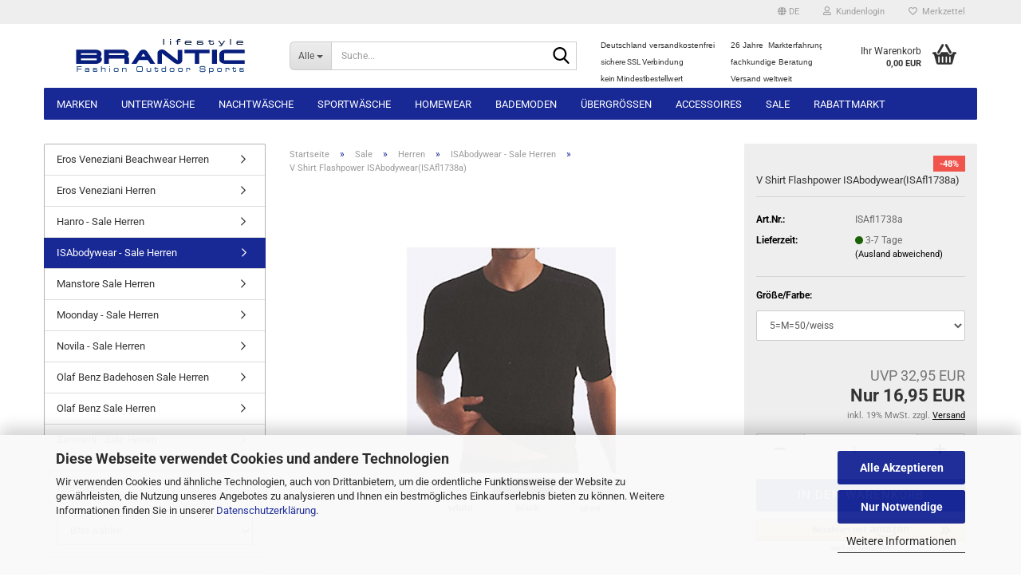

--- FILE ---
content_type: text/html; charset=utf-8
request_url: https://www.brantic.de/product_info.php?info=p2077_v-shirt-flashpower-isabodywear-isafl1738a.html&language=de
body_size: 25797
content:





	<!DOCTYPE html>
	<html xmlns="http://www.w3.org/1999/xhtml" dir="ltr" lang="de">
		
			<head>
				
					
					<!--

					=========================================================
					Shopsoftware by Gambio GmbH (c) 2005-2023 [www.gambio.de]
					=========================================================

					Gambio GmbH offers you highly scalable E-Commerce-Solutions and Services.
					The Shopsoftware is redistributable under the GNU General Public License (Version 2) [http://www.gnu.org/licenses/gpl-2.0.html].
					based on: E-Commerce Engine Copyright (c) 2006 xt:Commerce, created by Mario Zanier & Guido Winger and licensed under GNU/GPL.
					Information and contribution at http://www.xt-commerce.com

					=========================================================
					Please visit our website: www.gambio.de
					=========================================================

					-->
				

                

	

                    
                

				
					<meta name="viewport" content="width=device-width, initial-scale=1, minimum-scale=1.0" />
				

				
					<meta http-equiv="Content-Type" content="text/html; charset=utf-8" />
		<meta name="language" content="de" />
		<meta name='date' content='11.12.2018' />
		<meta name="keywords" content="Unterwäsche, Underwear, Herrenunterwäsche, Damenunterwäsche, Bademoden, Badehosen, Hausbekleidung, Pyjamas, Unterhosen, Slip, Body, Unterhemd, Shirt, String, Stringbody, Sportbody, Short, Jock, Pants, Boxer, Leggins, Tanktop, Top, Bra, BH, Hanro, Zimmerli, Novila, Olaf Benz , ISAbodywear,  Moonday, Eros Veneziani, Manstore," />
		<title>BRANTIC - V Shirt Flashpower ISAbodywear(ISAfl1738a)</title>
		<meta property="og:title" content="V Shirt Flashpower ISAbodywear(ISAfl1738a)" />
		<meta property="og:site_name" content="BRANTIC" />
		<meta property="og:locale" content="de_DE" />
		<meta property="og:type" content="product" />
		<meta property="og:description" content="" />
		<meta property="og:image" content="https://www.brantic.de/images/product_images/info_images/ISfl17381503gsa.jpg" />

				

								
									

				
					<base href="https://www.brantic.de/" />
				

				
											
							<link rel="shortcut icon" href="https://www.brantic.de/images/logos/favicon.ico" type="image/x-icon" />
						
									

				
											
							<link rel="apple-touch-icon" href="https://www.brantic.de/images/logos/favicon.png" />
						
									

				
											
							<link id="main-css" type="text/css" rel="stylesheet" href="public/theme/styles/system/main.min.css?bust=1768398203" />
						
									

				
					<meta name="robots" content="index,follow" />
		<link rel="canonical" href="https://www.brantic.de/product_info.php?language=de&amp;info=p2077_v-shirt-flashpower-isabodywear-isafl1738a-.html" />
		<meta property="og:url" content="https://www.brantic.de/product_info.php?language=de&amp;info=p2077_v-shirt-flashpower-isabodywear-isafl1738a-.html">
		<link rel="alternate" hreflang="x-default" href="https://www.brantic.de/product_info.php?language=de&amp;info=p2077_v-shirt-flashpower-isabodywear-isafl1738a-.html" />
		<link rel="alternate" hreflang="en" href="https://www.brantic.de/product_info.php?language=en&amp;info=p2077_v-shirt-flashpower-isabodywear-isafl1738a-.html" />
		<link rel="alternate" hreflang="de" href="https://www.brantic.de/product_info.php?language=de&amp;info=p2077_v-shirt-flashpower-isabodywear-isafl1738a-.html" />
		<script src="https://cdn.gambiohub.com/sdk/1.2.0/dist/bundle.js"></script><script>var payPalText = {"ecsNote":"Bitte w\u00e4hlen Sie ihre gew\u00fcnschte PayPal-Zahlungsweise.","paypalUnavailable":"PayPal steht f\u00fcr diese Transaktion im Moment nicht zur Verf\u00fcgung.","errorContinue":"weiter","continueToPayPal":"Weiter mit","errorCheckData":"Es ist ein Fehler aufgetreten. Bitte \u00fcberpr\u00fcfen Sie Ihre Eingaben."};var payPalButtonSettings = {"env":"live","commit":false,"style":{"label":"checkout","shape":"rect","color":"silver","layout":"vertical","tagline":false},"locale":"","fundingCardAllowed":true,"fundingELVAllowed":true,"fundingCreditAllowed":false,"createPaymentUrl":"https:\/\/www.brantic.de\/shop.php?do=PayPalHub\/CreatePayment&initiator=ecs","authorizedPaymentUrl":"https:\/\/www.brantic.de\/shop.php?do=PayPalHub\/AuthorizedPayment&initiator=ecs","checkoutUrl":"https:\/\/www.brantic.de\/shop.php?do=PayPalHub\/RedirectGuest","useVault":false,"jssrc":"https:\/\/www.paypal.com\/sdk\/js?client-id=AVEjCpwSc-e9jOY8dHKoTUckaKtPo0shiwe_T2rKtxp30K4TYGRopYjsUS6Qmkj6bILd7Nt72pbMWCXe&commit=false&intent=capture&components=buttons%2Cmarks%2Cmessages%2Cfunding-eligibility%2Cgooglepay%2Capplepay%2Ccard-fields&integration-date=2021-11-25&enable-funding=paylater&merchant-id=8AESEAWKFSJHL&currency=EUR","partnerAttributionId":"GambioGmbH_Cart_Hub_PPXO","createOrderUrl":"https:\/\/www.brantic.de\/shop.php?do=PayPalHub\/CreateOrder&initiator=ecs","getOrderUrl":"https:\/\/www.brantic.de\/shop.php?do=PayPalHub\/GetOrder","approvedOrderUrl":"https:\/\/www.brantic.de\/shop.php?do=PayPalHub\/ApprovedOrder&initiator=ecs","paymentApproved":false,"developmentMode":false,"cartAmount":0};var jsShoppingCart = {"languageCode":"de","verifySca":"https:\/\/www.brantic.de\/shop.php?do=PayPalHub\/VerifySca","totalAmount":"0.00","currency":"EUR","env":"live","commit":false,"style":{"label":"checkout","shape":"rect","color":"silver","layout":"vertical","tagline":false},"locale":"","fundingCardAllowed":true,"fundingELVAllowed":true,"fundingCreditAllowed":false,"createPaymentUrl":"https:\/\/www.brantic.de\/shop.php?do=PayPalHub\/CreatePayment&initiator=ecs","authorizedPaymentUrl":"https:\/\/www.brantic.de\/shop.php?do=PayPalHub\/AuthorizedPayment&initiator=ecs","checkoutUrl":"https:\/\/www.brantic.de\/shop.php?do=PayPalHub\/RedirectGuest","useVault":false,"jssrc":"https:\/\/www.paypal.com\/sdk\/js?client-id=AVEjCpwSc-e9jOY8dHKoTUckaKtPo0shiwe_T2rKtxp30K4TYGRopYjsUS6Qmkj6bILd7Nt72pbMWCXe&commit=false&intent=capture&components=buttons%2Cmarks%2Cmessages%2Cfunding-eligibility%2Cgooglepay%2Capplepay%2Ccard-fields&integration-date=2021-11-25&enable-funding=paylater&merchant-id=8AESEAWKFSJHL&currency=EUR","partnerAttributionId":"GambioGmbH_Cart_Hub_PPXO","createOrderUrl":"https:\/\/www.brantic.de\/shop.php?do=PayPalHub\/CreateOrder&initiator=ecs","getOrderUrl":"https:\/\/www.brantic.de\/shop.php?do=PayPalHub\/GetOrder","approvedOrderUrl":"https:\/\/www.brantic.de\/shop.php?do=PayPalHub\/ApprovedOrder&initiator=ecs","paymentApproved":false,"developmentMode":false,"cartAmount":0};var payPalBannerSettings = {"useVault":false,"jssrc":"https:\/\/www.paypal.com\/sdk\/js?client-id=AVEjCpwSc-e9jOY8dHKoTUckaKtPo0shiwe_T2rKtxp30K4TYGRopYjsUS6Qmkj6bILd7Nt72pbMWCXe&commit=false&intent=capture&components=buttons%2Cmarks%2Cmessages%2Cfunding-eligibility%2Cgooglepay%2Capplepay%2Ccard-fields&integration-date=2021-11-25&enable-funding=paylater&merchant-id=8AESEAWKFSJHL&currency=EUR","partnerAttributionId":"GambioGmbH_Cart_Hub_PPXO","positions":{"cartBottom":{"placement":"cart","style":{"layout":"text","logo":{"type":"primary"},"text":{"color":"black"},"color":"blue","ratio":"1x1"}},"product":{"placement":"product","style":{"layout":"none","logo":{"type":"primary"},"text":{"color":"black"},"color":"blue","ratio":"1x1"}}},"currency":"EUR","cartAmount":0,"productsPrice":16.95};</script><script id="paypalconsent" type="application/json">{"purpose_id":null}</script><script src="GXModules/Gambio/Hub/Shop/Javascript/PayPalLoader.js?v=1759317520" async></script><link rel="stylesheet" href="https://cdn.gambiohub.com/sdk/1.2.0/dist/css/gambio_hub.css">
				

				
									
			</head>
		
		
			<body class="page-product-info"
				  data-gambio-namespace="https://www.brantic.de/public/theme/javascripts/system"
				  data-jse-namespace="https://www.brantic.de/JSEngine/build"
				  data-gambio-controller="initialize"
				  data-gambio-widget="input_number responsive_image_loader transitions header image_maps modal history dropdown core_workarounds anchor"
				  data-input_number-separator=","
					>

				
					
				

				
									

				
									
		




	



	
		<div id="outer-wrapper" >
			
				<header id="header" class="navbar">
					
	





	<div id="topbar-container">
						
		
					

		
			<div class="navbar-topbar">
				
					<nav data-gambio-widget="menu link_crypter" data-menu-switch-element-position="false" data-menu-events='{"desktop": ["click"], "mobile": ["click"]}' data-menu-ignore-class="dropdown-menu">
						<ul class="nav navbar-nav navbar-right" data-menu-replace="partial">

                            <li class="navbar-topbar-item">
                                <ul id="secondaryNavigation" class="nav navbar-nav ignore-menu">
                                                                    </ul>

                                <script id="secondaryNavigation-menu-template" type="text/mustache">
                                    
                                        <ul id="secondaryNavigation" class="nav navbar-nav">
                                            <li v-for="(item, index) in items" class="navbar-topbar-item hidden-xs content-manager-item">
                                                <a href="javascript:;" :title="item.title" @click="goTo(item.content)">
                                                    <span class="fa fa-arrow-circle-right visble-xs-block"></span>
                                                    {{item.title}}
                                                </a>
                                            </li>
                                        </ul>
                                    
                                </script>
                            </li>

							
															

							
															

							
															

							
															

							
															

															<li class="dropdown navbar-topbar-item first">

									
																					
												<a href="#" aria-label="Sprache auswählen" title="Sprache auswählen" class="dropdown-toggle" data-toggle-hover="dropdown" role="button">

													
														<span class="language-code hidden-xs">
																															
																	<span class="fa fa-globe"></span>
																
																														de
														</span>
													

													
														<span class="visible-xs-block">
																															
																	<span class="fa fa-globe"></span>
																
																														&nbsp;Sprache
														</span>
													
												</a>
											
																			

									<ul class="level_2 dropdown-menu ignore-menu arrow-top">
										<li class="arrow"></li>
										<li>
											
												<form action="/product_info.php?info=p2077_v-shirt-flashpower-isabodywear-isafl1738a.html&amp;language=de" method="POST" class="form-horizontal">

													
																													
																<div class="form-group">
																	<label style="display: inline">Sprache auswählen
																	    
	<select name="language" class="form-control">
					
				<option value="de" selected="selected">Deutsch</option>
			
					
				<option value="en">English</option>
			
			</select>

                                                                    </label>
																</div>
															
																											

													
																											

													
																											

													
														<div class="dropdown-footer row">
															<input type="submit" class="btn btn-primary btn-block" value="Speichern" title="Speichern" />
														</div>
													

													<input type="hidden" name="info" value="p2077_v-shirt-flashpower-isabodywear-isafl1738a.html"/>

												</form>
											
										</li>
									</ul>
								</li>
							
							
																	
										<li class="dropdown navbar-topbar-item">
											<a title="Anmeldung" href="/product_info.php?info=p2077_v-shirt-flashpower-isabodywear-isafl1738a.html&amp;language=de#" class="dropdown-toggle" data-toggle-hover="dropdown" role="button" aria-label="Kundenlogin">
												
																											
															<span class="fa fa-user-o"></span>
														
																									

												&nbsp;Kundenlogin
											</a>
											




	<ul class="dropdown-menu dropdown-menu-login arrow-top">
		
			<li class="arrow"></li>
		
		
		
			<li class="dropdown-header hidden-xs">Kundenlogin</li>
		
		
		
			<li>
				<form action="https://www.brantic.de/login.php?action=process" method="post" class="form-horizontal">
					<input type="hidden" name="return_url" value="https://www.brantic.de/product_info.php?info=p2077_v-shirt-flashpower-isabodywear-isafl1738a.html&amp;language=de">
					<input type="hidden" name="return_url_hash" value="3740b904caf46d0a2ab1d645798eed654f13762cc08b7141af0194257962bf24">
					
						<div class="form-group">
                            <label for="box-login-dropdown-login-username" class="form-control sr-only">E-Mail</label>
							<input
                                autocomplete="username"
                                type="email"
                                id="box-login-dropdown-login-username"
                                class="form-control"
                                placeholder="E-Mail"
                                name="email_address"
                                oninput="this.setCustomValidity('')"
                                oninvalid="this.setCustomValidity('Bitte geben Sie eine korrekte Emailadresse ein')"
                            />
						</div>
					
					
                        <div class="form-group password-form-field" data-gambio-widget="show_password">
                            <label for="box-login-dropdown-login-password" class="form-control sr-only">Passwort</label>
                            <input autocomplete="current-password" type="password" id="box-login-dropdown-login-password" class="form-control" placeholder="Passwort" name="password" />
                            <button class="btn show-password hidden" type="button">
                                <i class="fa fa-eye" aria-hidden="true"></i>
                                <span class="sr-only">Toggle Password View</span>
                            </button>
                        </div>
					
					
						<div class="dropdown-footer row">
							
    
	
								
									<input type="submit" class="btn btn-primary btn-block" value="Anmelden" />
								
								<ul>
									
										<li>
											<a title="Konto erstellen" href="https://www.brantic.de/shop.php?do=CreateRegistree">
												Konto erstellen
											</a>
										</li>
									
									
										<li>
											<a title="Passwort vergessen?" href="https://www.brantic.de/password_double_opt.php">
												Passwort vergessen?
											</a>
										</li>
									
								</ul>
							
	

			<div class="dropdown-sso"
                     type="as-oil"
             data-purposes="6"
             data-managed="as-oil"
             style="display: none;"
                >
			<div class="separator">
				<span>Schnelle Anmeldung mit</span>
			</div>
			<div class="row">
																					<div class="col-xs-3">
						<a class="sso-link sso-link-amazon" title="Amazon" href="https://www.brantic.de/shop.php?do=SingleSignOn/Redirect&amp;return_url=https%3A%2F%2Fwww.brantic.de%2Fproduct_info.php%3Finfo%3Dp2077_v-shirt-flashpower-isabodywear-isafl1738a.html%26language%3Dde&amp;return_url_hash=3740b904caf46d0a2ab1d645798eed654f13762cc08b7141af0194257962bf24&amp;service=amazon">
							<i class="ssoicon fa fa-amazon" aria-hidden="true"></i>
						</a>
					</div>
							</div>
		</div>
	
            <div class="amazon-login-button"></div>
    
						</div>
					
				</form>
			</li>
		
	</ul>


										</li>
									
															

							
																	
										<li class="navbar-topbar-item">
											<a href="https://www.brantic.de/wish_list.php" title="Merkzettel anzeigen" aria-label="Merkzettel">
												
																											
															<span class="fa fa-heart-o"></span>
														
																									

												&nbsp;Merkzettel
											</a>
										</li>
									
															

							
						</ul>
					</nav>
				
			</div>
		
	</div>




	<div class="inside">

		<div class="row">

		
												
			<div class="navbar-header" data-gambio-widget="mobile_menu">
									
							
		<div id="navbar-brand" class="navbar-brand">
			<a href="https://www.brantic.de/" title="BRANTIC">
				<img id="main-header-logo" class="img-responsive" src="https://www.brantic.de/images/logos/branticlogoe_logo.jpg" alt="BRANTIC-Logo">
			</a>
		</div>
	
					
								
					
	
	
			
	
		<button type="button" class="navbar-toggle" aria-label="navigationbar toggle button" data-mobile_menu-target="#categories .navbar-collapse"
		        data-mobile_menu-body-class="categories-open" data-mobile_menu-toggle-content-visibility>
			<img src="public/theme/images/svgs/bars.svg" class="gx-menu svg--inject" alt="menu bars icon">
		</button>
	
	
	
		<button type="button" class="navbar-toggle cart-icon" data-mobile_menu-location="shopping_cart.php">
			<img src="public/theme/images/svgs/basket.svg" class="gx-cart-basket svg--inject" alt="shopping cart icon">
			<span class="cart-products-count hidden">
				0
			</span>
		</button>
	
	
			
			<button type="button" class="navbar-toggle" aria-label="searchbar toggle button" data-mobile_menu-target=".navbar-search" data-mobile_menu-body-class="search-open"
					data-mobile_menu-toggle-content-visibility>
				<img src="public/theme/images/svgs/search.svg" class="gx-search svg--inject" alt="search icon">
			</button>
		
	
				
			</div>
		

		
							






	<div class="navbar-search collapse">

		
						<p class="navbar-search-header dropdown-header">Suche</p>
		

		
			<form role="search" action="advanced_search_result.php" method="get" data-gambio-widget="live_search">

				<div class="navbar-search-input-group input-group">
					<div class="navbar-search-input-group-btn input-group-btn custom-dropdown" data-dropdown-trigger-change="false" data-dropdown-trigger-no-change="false">

						
							<button aria-label="Suche..." type="button" class="btn btn-default dropdown-toggle" data-toggle="dropdown" aria-haspopup="true" aria-expanded="false">
								<span class="dropdown-name">Alle</span> <span class="caret"></span>
							</button>
						

						
															
									<ul class="dropdown-menu">
																				
												<li><a href="#" data-rel="0">Alle</a></li>
											
																							
													<li><a href="#" data-rel="33">Marken</a></li>
												
																							
													<li><a href="#" data-rel="29">Unterwäsche</a></li>
												
																							
													<li><a href="#" data-rel="30">Nachtwäsche</a></li>
												
																							
													<li><a href="#" data-rel="159">Sportwäsche</a></li>
												
																							
													<li><a href="#" data-rel="31">Homewear</a></li>
												
																							
													<li><a href="#" data-rel="32">Bademoden</a></li>
												
																							
													<li><a href="#" data-rel="52">Übergrössen</a></li>
												
																							
													<li><a href="#" data-rel="253">Accessoires</a></li>
												
																							
													<li><a href="#" data-rel="164">Sale</a></li>
												
																							
													<li><a href="#" data-rel="422">Rabattmarkt</a></li>
												
																														</ul>
								
													

						
															
                                    <label for="top-search-button-categories-id" class="sr-only">Alle</label>
									<select id="top-search-button-categories-id" name="categories_id">
										<option value="0">Alle</option>
																																	
													<option value="33">Marken</option>
												
																							
													<option value="29">Unterwäsche</option>
												
																							
													<option value="30">Nachtwäsche</option>
												
																							
													<option value="159">Sportwäsche</option>
												
																							
													<option value="31">Homewear</option>
												
																							
													<option value="32">Bademoden</option>
												
																							
													<option value="52">Übergrössen</option>
												
																							
													<option value="253">Accessoires</option>
												
																							
													<option value="164">Sale</option>
												
																							
													<option value="422">Rabattmarkt</option>
												
																														</select>
								
													

					</div>
					<input type="text" id="search-field-input" name="keywords" placeholder="Suche..." class="form-control search-input" autocomplete="off" />
					
					<button aria-label="Suche..." type="submit" class="form-control-feedback">
						<img src="public/theme/images/svgs/search.svg" class="gx-search-input svg--inject" alt="search icon">
					</button>
					

                    <label for="search-field-input" class="control-label sr-only">Suche...</label>
					

				</div>


									<input type="hidden" value="1" name="inc_subcat" />
				
				
					<div class="navbar-search-footer visible-xs-block">
						
							<button class="btn btn-primary btn-block" type="submit">
								Suche...
							</button>
						
						
							<a href="advanced_search.php" class="btn btn-default btn-block" title="Erweiterte Suche">
								Erweiterte Suche
							</a>
						
					</div>
				

				<div class="search-result-container"></div>

			</form>
		
	</div>


					

		
							
					
	<div class="custom-container">
		
			<div class="inside">
				
											
							&nbsp;
<table border="0" cellpadding="0" cellspacing="0" style="width: 292px; height: 62px;">
	<tbody>
		<tr>
			<td style="width: 142px;"><span style="font-size: 10px;"><span style="font-family: arial,helvetica,sans-serif;">Deutschland versandkostenfrei</span></span></td>
			<td style="width: 15px;">&nbsp;</td>
			<td style="width: 122.5px;"><span style="font-family: arial,helvetica,sans-serif;"><span style="font-size: 10px;">26&nbsp;Jahre&nbsp; Markterfahrung</span></span></td>
		</tr>
		<tr>
			<td style="width: 142px;"><span class="footer"><font size="1">sichere SSL Verbindung</font></span></td>
			<td style="width: 15px;">&nbsp;</td>
			<td style="width: 122.5px;"><span style="font-size: 10px;"><span style="font-family: arial,helvetica,sans-serif;">fachkundige Beratung</span></span></td>
		</tr>
		<tr>
			<td style="width: 142px;"><span class="footer"><font size="1">kein&nbsp;Mindestbestellwert</font></span></td>
			<td style="width: 15px;">&nbsp;</td>
			<td style="width: 122.5px;"><span style="font-size: 10px;"><span style="font-family: arial,helvetica,sans-serif;">Versand weltweit&nbsp;</span></span></td>
		</tr>
	</tbody>
</table>

						
									
			</div>
		
	</div>
				
					

		
    		<!-- layout_header honeygrid -->
							
					


	<nav id="cart-container" class="navbar-cart" data-gambio-widget="menu cart_dropdown" data-menu-switch-element-position="false">
		
			<ul class="cart-container-inner">
				
					<li>
						<a href="https://www.brantic.de/shopping_cart.php" class="dropdown-toggle">
							
								<img src="public/theme/images/svgs/basket.svg" alt="shopping cart icon" class="gx-cart-basket svg--inject">
								<span class="cart">
									Ihr Warenkorb<br />
									<span class="products">
										0,00 EUR
									</span>
								</span>
							
							
																	<span class="cart-products-count hidden">
										
									</span>
															
						</a>

						
							



	<ul class="dropdown-menu arrow-top cart-dropdown cart-empty">
		
			<li class="arrow"></li>
		
	
		
					
	
		
			<li class="cart-dropdown-inside">
		
				
									
				
									
						<div class="cart-empty">
							Sie haben noch keine Artikel in Ihrem Warenkorb.
						</div>
					
								
			</li>
		
	</ul>
						
					</li>
				
			</ul>
		
	</nav>

				
					

		</div>

	</div>









	<noscript>
		<div class="alert alert-danger noscript-notice" role="alert">
			JavaScript ist in Ihrem Browser deaktiviert. Aktivieren Sie JavaScript, um alle Funktionen des Shops nutzen und alle Inhalte sehen zu können.
		</div>
	</noscript>



			
						


	<div id="categories">
		<div class="navbar-collapse collapse">
			
				<nav class="navbar-default navbar-categories" data-gambio-widget="menu">
					
						<ul class="level-1 nav navbar-nav">
                             
															
									<li class="dropdown level-1-child" data-id="33">
										
											<a class="dropdown-toggle" href="https://www.brantic.de/?cat=c33_Marken-Marken.html" title="Marken">
												
													Marken
												
																							</a>
										
										
										
																							
													<ul data-level="2" class="level-2 dropdown-menu dropdown-menu-child">
														
															<li class="enter-category hidden-sm hidden-md hidden-lg show-more">
																
																	<a class="dropdown-toggle" href="https://www.brantic.de/?cat=c33_Marken-Marken.html" title="Marken">
																		
																			Marken anzeigen
																		
																	</a>
																
															</li>
														
														
																																																																																																																																																			
																													
																															
																	<li class="dropdown level-2-child">
																		<a href="https://www.brantic.de/?cat=c48_Damen-Damen-48.html" title="Damen">
																			Damen
																		</a>
																																					<ul  data-level="3" class="level-3 dropdown-menu dropdown-menu-child">
																				<li class="enter-category">
																					<a href="https://www.brantic.de/?cat=c48_Damen-Damen-48.html" title="Damen" class="dropdown-toggle">
																						Damen anzeigen
																					</a>
																				</li>
																																									
																						<li class="level-3-child">
																							<a href="https://www.brantic.de/?cat=c446_Eros-Veneziani-Damen-eros-veneziani-damen-446.html" title="Eros Veneziani Damen">
																								Eros Veneziani Damen
																							</a>
																						</li>
																					
																																									
																						<li class="level-3-child">
																							<a href="https://www.brantic.de/?cat=c49_Hanro-Damen-Hanro.html" title="Hanro Damen">
																								Hanro Damen
																							</a>
																						</li>
																					
																																									
																						<li class="level-3-child">
																							<a href="https://www.brantic.de/?cat=c66_ISAbodywear-Damen-ISAbodywear-66.html" title="ISAbodywear Damen">
																								ISAbodywear Damen
																							</a>
																						</li>
																					
																																									
																						<li class="level-3-child">
																							<a href="https://www.brantic.de/?cat=c179_ISAclimacontrol-Damen-ISAclimacontrol.html" title="ISAclimacontrol Damen">
																								ISAclimacontrol Damen
																							</a>
																						</li>
																					
																																									
																						<li class="level-3-child">
																							<a href="https://www.brantic.de/?cat=c384_Skiny-Damen-Bruno-Banani-Damen.html" title="Skiny Damen">
																								Skiny Damen
																							</a>
																						</li>
																					
																																									
																						<li class="level-3-child">
																							<a href="https://www.brantic.de/?cat=c50_Zimmerli-Damen-Zimmerli.html" title="Zimmerli Damen">
																								Zimmerli Damen
																							</a>
																						</li>
																					
																																							</ul>
																																			</li>
																
																															
																	<li class="dropdown level-2-child">
																		<a href="https://www.brantic.de/?cat=c61_Herren-Herren-61.html" title="Herren">
																			Herren
																		</a>
																																					<ul  data-level="3" class="level-3 dropdown-menu dropdown-menu-child">
																				<li class="enter-category">
																					<a href="https://www.brantic.de/?cat=c61_Herren-Herren-61.html" title="Herren" class="dropdown-toggle">
																						Herren anzeigen
																					</a>
																				</li>
																																									
																						<li class="level-3-child">
																							<a href="https://www.brantic.de/?cat=c450_Eros-Veneziani-eros-veneziani-450.html" title="Eros Veneziani">
																								Eros Veneziani
																							</a>
																						</li>
																					
																																									
																						<li class="level-3-child">
																							<a href="https://www.brantic.de/?cat=c62_Hanro-Hanro-62.html" title="Hanro">
																								Hanro
																							</a>
																						</li>
																					
																																									
																						<li class="level-3-child">
																							<a href="https://www.brantic.de/?cat=c65_ISAbodywear-ISAbodywear.html" title="ISAbodywear">
																								ISAbodywear
																							</a>
																						</li>
																					
																																									
																						<li class="level-3-child">
																							<a href="https://www.brantic.de/?cat=c180_ISAclimacontrol-ISAclimacontrol-180.html" title="ISAclimacontrol">
																								ISAclimacontrol
																							</a>
																						</li>
																					
																																									
																						<li class="level-3-child">
																							<a href="https://www.brantic.de/?cat=c312_Kapart-kapart.html" title="Kapart">
																								Kapart
																							</a>
																						</li>
																					
																																									
																						<li class="level-3-child">
																							<a href="https://www.brantic.de/?cat=c245_Manstore-Manstore.html" title="Manstore">
																								Manstore
																							</a>
																						</li>
																					
																																									
																						<li class="level-3-child">
																							<a href="https://www.brantic.de/?cat=c311_Novila-Novila.html" title="Novila">
																								Novila
																							</a>
																						</li>
																					
																																									
																						<li class="level-3-child">
																							<a href="https://www.brantic.de/?cat=c294_Olaf-Benz-Olaf-Benz-294.html" title="Olaf Benz">
																								Olaf Benz
																							</a>
																						</li>
																					
																																									
																						<li class="level-3-child">
																							<a href="https://www.brantic.de/?cat=c455_Skiny-skiny.html" title="Skiny">
																								Skiny
																							</a>
																						</li>
																					
																																									
																						<li class="level-3-child">
																							<a href="https://www.brantic.de/?cat=c63_Zimmerli-Zimmerli-63.html" title="Zimmerli">
																								Zimmerli
																							</a>
																						</li>
																					
																																							</ul>
																																			</li>
																
																													
																												
														
															<li class="enter-category hidden-more hidden-xs">
																<a class="dropdown-toggle col-xs-6"
																   href="https://www.brantic.de/?cat=c33_Marken-Marken.html"
																   title="Marken">Marken anzeigen</a>
							
																<span class="close-menu-container col-xs-6">
																	<span class="close-flyout">
																		<i class="fa fa-close"></i>
																	</span>
																</span>
															</li>
														
													
													</ul>
												
																					
										
									</li>
								
															
									<li class="dropdown level-1-child" data-id="29">
										
											<a class="dropdown-toggle" href="https://www.brantic.de/?cat=c29_Unterwaesche-Unterwaesche.html" title="Unterwäsche">
												
													Unterwäsche
												
																							</a>
										
										
										
																							
													<ul data-level="2" class="level-2 dropdown-menu dropdown-menu-child">
														
															<li class="enter-category hidden-sm hidden-md hidden-lg show-more">
																
																	<a class="dropdown-toggle" href="https://www.brantic.de/?cat=c29_Unterwaesche-Unterwaesche.html" title="Unterwäsche">
																		
																			Unterwäsche anzeigen
																		
																	</a>
																
															</li>
														
														
																																																																																																																																																			
																													
																															
																	<li class="dropdown level-2-child">
																		<a href="https://www.brantic.de/?cat=c35_Damen-Damen.html" title="Damen">
																			Damen
																		</a>
																																					<ul  data-level="3" class="level-3 dropdown-menu dropdown-menu-child">
																				<li class="enter-category">
																					<a href="https://www.brantic.de/?cat=c35_Damen-Damen.html" title="Damen" class="dropdown-toggle">
																						Damen anzeigen
																					</a>
																				</li>
																																									
																						<li class="level-3-child">
																							<a href="https://www.brantic.de/?cat=c43_BHs-BHs.html" title="BHs">
																								BHs
																							</a>
																						</li>
																					
																																									
																						<li class="level-3-child">
																							<a href="https://www.brantic.de/?cat=c53_Bodies-Bodies.html" title="Bodies">
																								Bodies
																							</a>
																						</li>
																					
																																									
																						<li class="level-3-child">
																							<a href="https://www.brantic.de/?cat=c42_Leggings-Leggins.html" title="Leggings">
																								Leggings
																							</a>
																						</li>
																					
																																									
																						<li class="level-3-child">
																							<a href="https://www.brantic.de/?cat=c41_Pants-Pants.html" title="Pants">
																								Pants
																							</a>
																						</li>
																					
																																									
																						<li class="level-3-child">
																							<a href="https://www.brantic.de/?cat=c40_Shirts-Shirt.html" title="Shirts">
																								Shirts
																							</a>
																						</li>
																					
																																									
																						<li class="level-3-child">
																							<a href="https://www.brantic.de/?cat=c38_Slips-Slips.html" title="Slips">
																								Slips
																							</a>
																						</li>
																					
																																									
																						<li class="level-3-child">
																							<a href="https://www.brantic.de/?cat=c37_Strings-Strings.html" title="Strings">
																								Strings
																							</a>
																						</li>
																					
																																									
																						<li class="level-3-child">
																							<a href="https://www.brantic.de/?cat=c39_Tops-Top.html" title="Tops">
																								Tops
																							</a>
																						</li>
																					
																																									
																						<li class="level-3-child">
																							<a href="https://www.brantic.de/?cat=c215_Unterkleider-Unterkleider.html" title="Unterkleider">
																								Unterkleider
																							</a>
																						</li>
																					
																																							</ul>
																																			</li>
																
																															
																	<li class="dropdown level-2-child">
																		<a href="https://www.brantic.de/?cat=c36_Herren-Herren.html" title="Herren">
																			Herren
																		</a>
																																					<ul  data-level="3" class="level-3 dropdown-menu dropdown-menu-child">
																				<li class="enter-category">
																					<a href="https://www.brantic.de/?cat=c36_Herren-Herren.html" title="Herren" class="dropdown-toggle">
																						Herren anzeigen
																					</a>
																				</li>
																																									
																						<li class="level-3-child">
																							<a href="https://www.brantic.de/?cat=c56_Bodies-Bodies-56.html" title="Bodies">
																								Bodies
																							</a>
																						</li>
																					
																																									
																						<li class="level-3-child">
																							<a href="https://www.brantic.de/?cat=c47_Boxer-Boxer.html" title="Boxer">
																								Boxer
																							</a>
																						</li>
																					
																																									
																						<li class="level-3-child">
																							<a href="https://www.brantic.de/?cat=c60_Jocks-Jocks.html" title="Jocks">
																								Jocks
																							</a>
																						</li>
																					
																																									
																						<li class="level-3-child">
																							<a href="https://www.brantic.de/?cat=c55_Leggings-Leggins-55.html" title="Leggings">
																								Leggings
																							</a>
																						</li>
																					
																																									
																						<li class="level-3-child">
																							<a href="https://www.brantic.de/?cat=c46_Pants-Pant.html" title="Pants">
																								Pants
																							</a>
																						</li>
																					
																																									
																						<li class="level-3-child">
																							<a href="https://www.brantic.de/?cat=c54_Shirts-Shirts.html" title="Shirts">
																								Shirts
																							</a>
																						</li>
																					
																																									
																						<li class="level-3-child">
																							<a href="https://www.brantic.de/?cat=c58_Shorts-Shorts.html" title="Shorts">
																								Shorts
																							</a>
																						</li>
																					
																																									
																						<li class="level-3-child">
																							<a href="https://www.brantic.de/?cat=c45_Slips-Slip.html" title="Slips">
																								Slips
																							</a>
																						</li>
																					
																																									
																						<li class="level-3-child">
																							<a href="https://www.brantic.de/?cat=c44_Strings-String.html" title="Strings">
																								Strings
																							</a>
																						</li>
																					
																																									
																						<li class="level-3-child">
																							<a href="https://www.brantic.de/?cat=c59_Tangas-Tangas.html" title="Tangas">
																								Tangas
																							</a>
																						</li>
																					
																																							</ul>
																																			</li>
																
																													
																												
														
															<li class="enter-category hidden-more hidden-xs">
																<a class="dropdown-toggle col-xs-6"
																   href="https://www.brantic.de/?cat=c29_Unterwaesche-Unterwaesche.html"
																   title="Unterwäsche">Unterwäsche anzeigen</a>
							
																<span class="close-menu-container col-xs-6">
																	<span class="close-flyout">
																		<i class="fa fa-close"></i>
																	</span>
																</span>
															</li>
														
													
													</ul>
												
																					
										
									</li>
								
															
									<li class="dropdown level-1-child" data-id="30">
										
											<a class="dropdown-toggle" href="https://www.brantic.de/?cat=c30_Nachtwaesche-Nachtwaesche.html" title="Nachtwäsche">
												
													Nachtwäsche
												
																							</a>
										
										
										
																							
													<ul data-level="2" class="level-2 dropdown-menu dropdown-menu-child">
														
															<li class="enter-category hidden-sm hidden-md hidden-lg show-more">
																
																	<a class="dropdown-toggle" href="https://www.brantic.de/?cat=c30_Nachtwaesche-Nachtwaesche.html" title="Nachtwäsche">
																		
																			Nachtwäsche anzeigen
																		
																	</a>
																
															</li>
														
														
																																																																																																																																																			
																													
																															
																	<li class="dropdown level-2-child">
																		<a href="https://www.brantic.de/?cat=c103_Damen-Damen-103.html" title="Damen">
																			Damen
																		</a>
																																					<ul  data-level="3" class="level-3 dropdown-menu dropdown-menu-child">
																				<li class="enter-category">
																					<a href="https://www.brantic.de/?cat=c103_Damen-Damen-103.html" title="Damen" class="dropdown-toggle">
																						Damen anzeigen
																					</a>
																				</li>
																																									
																						<li class="level-3-child">
																							<a href="https://www.brantic.de/?cat=c176_Morgenmantel-Morgenmantel.html" title="Morgenmantel">
																								Morgenmantel
																							</a>
																						</li>
																					
																																									
																						<li class="level-3-child">
																							<a href="https://www.brantic.de/?cat=c107_Nachthemden-kurz-ISAbodywear-107.html" title="Nachthemden kurz">
																								Nachthemden kurz
																							</a>
																						</li>
																					
																																									
																						<li class="level-3-child">
																							<a href="https://www.brantic.de/?cat=c106_Nachthemden-lang-Zimmerli-106.html" title="Nachthemden lang">
																								Nachthemden lang
																							</a>
																						</li>
																					
																																									
																						<li class="level-3-child">
																							<a href="https://www.brantic.de/?cat=c105_Pyjama-Hanro-105.html" title="Pyjama">
																								Pyjama
																							</a>
																						</li>
																					
																																									
																						<li class="level-3-child">
																							<a href="https://www.brantic.de/?cat=c127_Spaghettinachthemd-Spaghettihemd.html" title="Spaghettinachthemd">
																								Spaghettinachthemd
																							</a>
																						</li>
																					
																																									
																						<li class="level-3-child">
																							<a href="https://www.brantic.de/?cat=c178_Wellness-Hosen-Wellness-Hose.html" title="Wellness Hosen">
																								Wellness Hosen
																							</a>
																						</li>
																					
																																							</ul>
																																			</li>
																
																															
																	<li class="dropdown level-2-child">
																		<a href="https://www.brantic.de/?cat=c104_Herren-Herren-104.html" title="Herren">
																			Herren
																		</a>
																																					<ul  data-level="3" class="level-3 dropdown-menu dropdown-menu-child">
																				<li class="enter-category">
																					<a href="https://www.brantic.de/?cat=c104_Herren-Herren-104.html" title="Herren" class="dropdown-toggle">
																						Herren anzeigen
																					</a>
																				</li>
																																									
																						<li class="level-3-child">
																							<a href="https://www.brantic.de/?cat=c111_Boxer-Short-Boxer-Short.html" title="Boxer Short">
																								Boxer Short
																							</a>
																						</li>
																					
																																									
																						<li class="level-3-child">
																							<a href="https://www.brantic.de/?cat=c177_Morgenmantel-Morgenmantel-177.html" title="Morgenmantel">
																								Morgenmantel
																							</a>
																						</li>
																					
																																									
																						<li class="level-3-child">
																							<a href="https://www.brantic.de/?cat=c310_Nacht-Pants-Nacht-Pants.html" title="Nacht Pants">
																								Nacht Pants
																							</a>
																						</li>
																					
																																									
																						<li class="level-3-child">
																							<a href="https://www.brantic.de/?cat=c309_Nacht-Shirts-Nacht-Shirts.html" title="Nacht Shirts">
																								Nacht Shirts
																							</a>
																						</li>
																					
																																									
																						<li class="level-3-child">
																							<a href="https://www.brantic.de/?cat=c129_Nachthemd-Nachthemd.html" title="Nachthemd">
																								Nachthemd
																							</a>
																						</li>
																					
																																									
																						<li class="level-3-child">
																							<a href="https://www.brantic.de/?cat=c109_Pyjama-kurz-Pyjama-kurz.html" title="Pyjama kurz">
																								Pyjama kurz
																							</a>
																						</li>
																					
																																									
																						<li class="level-3-child">
																							<a href="https://www.brantic.de/?cat=c110_Pyjama-lang-Pyjama-lang.html" title="Pyjama lang">
																								Pyjama lang
																							</a>
																						</li>
																					
																																							</ul>
																																			</li>
																
																													
																												
														
															<li class="enter-category hidden-more hidden-xs">
																<a class="dropdown-toggle col-xs-6"
																   href="https://www.brantic.de/?cat=c30_Nachtwaesche-Nachtwaesche.html"
																   title="Nachtwäsche">Nachtwäsche anzeigen</a>
							
																<span class="close-menu-container col-xs-6">
																	<span class="close-flyout">
																		<i class="fa fa-close"></i>
																	</span>
																</span>
															</li>
														
													
													</ul>
												
																					
										
									</li>
								
															
									<li class="dropdown level-1-child" data-id="159">
										
											<a class="dropdown-toggle" href="https://www.brantic.de/?cat=c159_Sportwaesche-Funktionswaesche.html" title="Sportwäsche">
												
													Sportwäsche
												
																							</a>
										
										
										
																							
													<ul data-level="2" class="level-2 dropdown-menu dropdown-menu-child">
														
															<li class="enter-category hidden-sm hidden-md hidden-lg show-more">
																
																	<a class="dropdown-toggle" href="https://www.brantic.de/?cat=c159_Sportwaesche-Funktionswaesche.html" title="Sportwäsche">
																		
																			Sportwäsche anzeigen
																		
																	</a>
																
															</li>
														
														
																																																																																																																																																			
																													
																															
																	<li class="dropdown level-2-child">
																		<a href="https://www.brantic.de/?cat=c160_Damen-Damen-160.html" title="Damen">
																			Damen
																		</a>
																																					<ul  data-level="3" class="level-3 dropdown-menu dropdown-menu-child">
																				<li class="enter-category">
																					<a href="https://www.brantic.de/?cat=c160_Damen-Damen-160.html" title="Damen" class="dropdown-toggle">
																						Damen anzeigen
																					</a>
																				</li>
																																									
																						<li class="level-3-child">
																							<a href="https://www.brantic.de/?cat=c216_Wolle-mit-Seide-Wolle-mit-Seide.html" title="Wolle mit Seide">
																								Wolle mit Seide
																							</a>
																						</li>
																					
																																									
																						<li class="level-3-child">
																							<a href="https://www.brantic.de/?cat=c244_Wool-Silk-Wool-Silk-244.html" title="Wool/Silk">
																								Wool/Silk
																							</a>
																						</li>
																					
																																									
																						<li class="level-3-child">
																							<a href="https://www.brantic.de/?cat=c234_Factor1-plus-10-Grad-Factor1-30-C-10-C-234.html" title="Factor1 plus 10 Grad">
																								Factor1 plus 10 Grad
																							</a>
																						</li>
																					
																																									
																						<li class="level-3-child">
																							<a href="https://www.brantic.de/?cat=c235_Factor2-minus-10-Grad-Factor-235.html" title="Factor2 minus 10 Grad">
																								Factor2 minus 10 Grad
																							</a>
																						</li>
																					
																																									
																						<li class="level-3-child">
																							<a href="https://www.brantic.de/?cat=c236_Factor3-minus-30-Grad-Factor-236.html" title="Factor3 minus 30 Grad">
																								Factor3 minus 30 Grad
																							</a>
																						</li>
																					
																																									
																						<li class="level-3-child">
																							<a href="https://www.brantic.de/?cat=c237_Thermo-Thermo-237.html" title="Thermo">
																								Thermo
																							</a>
																						</li>
																					
																																							</ul>
																																			</li>
																
																															
																	<li class="dropdown level-2-child">
																		<a href="https://www.brantic.de/?cat=c161_Herren-Herren-161.html" title="Herren">
																			Herren
																		</a>
																																					<ul  data-level="3" class="level-3 dropdown-menu dropdown-menu-child">
																				<li class="enter-category">
																					<a href="https://www.brantic.de/?cat=c161_Herren-Herren-161.html" title="Herren" class="dropdown-toggle">
																						Herren anzeigen
																					</a>
																				</li>
																																									
																						<li class="level-3-child">
																							<a href="https://www.brantic.de/?cat=c217_Wolle-mit-Seide-Wolle-mit-Seide-217.html" title="Wolle mit Seide">
																								Wolle mit Seide
																							</a>
																						</li>
																					
																																									
																						<li class="level-3-child">
																							<a href="https://www.brantic.de/?cat=c218_Factor1-plus-10-Grad-Factor1-30-C-10-C-218.html" title="Factor1 plus 10 Grad">
																								Factor1 plus 10 Grad
																							</a>
																						</li>
																					
																																									
																						<li class="level-3-child">
																							<a href="https://www.brantic.de/?cat=c219_Factor2-minus-10-Grad-Factor-219.html" title="Factor2 minus 10 Grad">
																								Factor2 minus 10 Grad
																							</a>
																						</li>
																					
																																									
																						<li class="level-3-child">
																							<a href="https://www.brantic.de/?cat=c220_Factor3-minus-30-Grad-Factor-220.html" title="Factor3 minus 30 Grad">
																								Factor3 minus 30 Grad
																							</a>
																						</li>
																					
																																									
																						<li class="level-3-child">
																							<a href="https://www.brantic.de/?cat=c221_Clima-Clima-221.html" title="Clima">
																								Clima
																							</a>
																						</li>
																					
																																									
																						<li class="level-3-child">
																							<a href="https://www.brantic.de/?cat=c167_Thermo-Thermo.html" title="Thermo">
																								Thermo
																							</a>
																						</li>
																					
																																							</ul>
																																			</li>
																
																													
																												
														
															<li class="enter-category hidden-more hidden-xs">
																<a class="dropdown-toggle col-xs-6"
																   href="https://www.brantic.de/?cat=c159_Sportwaesche-Funktionswaesche.html"
																   title="Sportwäsche">Sportwäsche anzeigen</a>
							
																<span class="close-menu-container col-xs-6">
																	<span class="close-flyout">
																		<i class="fa fa-close"></i>
																	</span>
																</span>
															</li>
														
													
													</ul>
												
																					
										
									</li>
								
															
									<li class="dropdown level-1-child" data-id="31">
										
											<a class="dropdown-toggle" href="https://www.brantic.de/?cat=c31_Homewear-Hausbekleidung.html" title="Homewear">
												
													Homewear
												
																							</a>
										
										
										
																							
													<ul data-level="2" class="level-2 dropdown-menu dropdown-menu-child">
														
															<li class="enter-category hidden-sm hidden-md hidden-lg show-more">
																
																	<a class="dropdown-toggle" href="https://www.brantic.de/?cat=c31_Homewear-Hausbekleidung.html" title="Homewear">
																		
																			Homewear anzeigen
																		
																	</a>
																
															</li>
														
														
																																																																																																																																																			
																													
																															
																	<li class="dropdown level-2-child">
																		<a href="https://www.brantic.de/?cat=c112_Damen-Damen-112.html" title="Damen">
																			Damen
																		</a>
																																					<ul  data-level="3" class="level-3 dropdown-menu dropdown-menu-child">
																				<li class="enter-category">
																					<a href="https://www.brantic.de/?cat=c112_Damen-Damen-112.html" title="Damen" class="dropdown-toggle">
																						Damen anzeigen
																					</a>
																				</li>
																																									
																						<li class="level-3-child">
																							<a href="https://www.brantic.de/?cat=c128_Hose-lang-Hose-lang.html" title="Hose lang">
																								Hose lang
																							</a>
																						</li>
																					
																																									
																						<li class="level-3-child">
																							<a href="https://www.brantic.de/?cat=c114_Morgenmantel-ISAbodywear-114.html" title="Morgenmantel">
																								Morgenmantel
																							</a>
																						</li>
																					
																																									
																						<li class="level-3-child">
																							<a href="https://www.brantic.de/?cat=c497_Shirt-shirt.html" title="Shirt">
																								Shirt
																							</a>
																						</li>
																					
																																							</ul>
																																			</li>
																
																															
																	<li class="dropdown level-2-child">
																		<a href="https://www.brantic.de/?cat=c113_Herren-Herren-113.html" title="Herren">
																			Herren
																		</a>
																																					<ul  data-level="3" class="level-3 dropdown-menu dropdown-menu-child">
																				<li class="enter-category">
																					<a href="https://www.brantic.de/?cat=c113_Herren-Herren-113.html" title="Herren" class="dropdown-toggle">
																						Herren anzeigen
																					</a>
																				</li>
																																									
																						<li class="level-3-child">
																							<a href="https://www.brantic.de/?cat=c115_Hausanzug-ISAbodywear-115.html" title="Hausanzug">
																								Hausanzug
																							</a>
																						</li>
																					
																																									
																						<li class="level-3-child">
																							<a href="https://www.brantic.de/?cat=c116_Hose-lang-Zimmerli-116.html" title="Hose lang">
																								Hose lang
																							</a>
																						</li>
																					
																																									
																						<li class="level-3-child">
																							<a href="https://www.brantic.de/?cat=c108_Morgenmantel-ISAbodywear-108.html" title="Morgenmantel">
																								Morgenmantel
																							</a>
																						</li>
																					
																																							</ul>
																																			</li>
																
																													
																												
														
															<li class="enter-category hidden-more hidden-xs">
																<a class="dropdown-toggle col-xs-6"
																   href="https://www.brantic.de/?cat=c31_Homewear-Hausbekleidung.html"
																   title="Homewear">Homewear anzeigen</a>
							
																<span class="close-menu-container col-xs-6">
																	<span class="close-flyout">
																		<i class="fa fa-close"></i>
																	</span>
																</span>
															</li>
														
													
													</ul>
												
																					
										
									</li>
								
															
									<li class="dropdown level-1-child" data-id="32">
										
											<a class="dropdown-toggle" href="https://www.brantic.de/?cat=c32_Bademoden-Bademoden.html" title="Bademoden">
												
													Bademoden
												
																							</a>
										
										
										
																							
													<ul data-level="2" class="level-2 dropdown-menu dropdown-menu-child">
														
															<li class="enter-category hidden-sm hidden-md hidden-lg show-more">
																
																	<a class="dropdown-toggle" href="https://www.brantic.de/?cat=c32_Bademoden-Bademoden.html" title="Bademoden">
																		
																			Bademoden anzeigen
																		
																	</a>
																
															</li>
														
														
																																																																																																																																																			
																													
																															
																	<li class="dropdown level-2-child">
																		<a href="https://www.brantic.de/?cat=c117_Damen-Damen-117.html" title="Damen">
																			Damen
																		</a>
																																					<ul  data-level="3" class="level-3 dropdown-menu dropdown-menu-child">
																				<li class="enter-category">
																					<a href="https://www.brantic.de/?cat=c117_Damen-Damen-117.html" title="Damen" class="dropdown-toggle">
																						Damen anzeigen
																					</a>
																				</li>
																																									
																						<li class="level-3-child">
																							<a href="https://www.brantic.de/?cat=c119_Bikini-Eros-Veneziani.html" title="Bikini">
																								Bikini
																							</a>
																						</li>
																					
																																							</ul>
																																			</li>
																
																															
																	<li class="dropdown level-2-child">
																		<a href="https://www.brantic.de/?cat=c118_Herren-Herren-118.html" title="Herren">
																			Herren
																		</a>
																																					<ul  data-level="3" class="level-3 dropdown-menu dropdown-menu-child">
																				<li class="enter-category">
																					<a href="https://www.brantic.de/?cat=c118_Herren-Herren-118.html" title="Herren" class="dropdown-toggle">
																						Herren anzeigen
																					</a>
																				</li>
																																									
																						<li class="level-3-child">
																							<a href="https://www.brantic.de/?cat=c120_Bade-Pants-Eros-Veneziani-120.html" title="Bade Pants">
																								Bade Pants
																							</a>
																						</li>
																					
																																									
																						<li class="level-3-child">
																							<a href="https://www.brantic.de/?cat=c134_Bade-Shorts-Bade-Shorts.html" title="Bade Shorts">
																								Bade Shorts
																							</a>
																						</li>
																					
																																									
																						<li class="level-3-child">
																							<a href="https://www.brantic.de/?cat=c121_Bade-Slips-Olaf-Benz.html" title="Bade Slips">
																								Bade Slips
																							</a>
																						</li>
																					
																																									
																						<li class="level-3-child">
																							<a href="https://www.brantic.de/?cat=c122_Bade-Strings-Kapart-122.html" title="Bade Strings">
																								Bade Strings
																							</a>
																						</li>
																					
																																									
																						<li class="level-3-child">
																							<a href="https://www.brantic.de/?cat=c135_Bade-Tanga-bade-tanga.html" title="Bade Tanga">
																								Bade Tanga
																							</a>
																						</li>
																					
																																							</ul>
																																			</li>
																
																													
																												
														
															<li class="enter-category hidden-more hidden-xs">
																<a class="dropdown-toggle col-xs-6"
																   href="https://www.brantic.de/?cat=c32_Bademoden-Bademoden.html"
																   title="Bademoden">Bademoden anzeigen</a>
							
																<span class="close-menu-container col-xs-6">
																	<span class="close-flyout">
																		<i class="fa fa-close"></i>
																	</span>
																</span>
															</li>
														
													
													</ul>
												
																					
										
									</li>
								
															
									<li class="dropdown level-1-child" data-id="52">
										
											<a class="dropdown-toggle" href="https://www.brantic.de/?cat=c52_Uebergroessen-Uebergroessen.html" title="Übergrössen">
												
													Übergrössen
												
																							</a>
										
										
										
																							
													<ul data-level="2" class="level-2 dropdown-menu dropdown-menu-child">
														
															<li class="enter-category hidden-sm hidden-md hidden-lg show-more">
																
																	<a class="dropdown-toggle" href="https://www.brantic.de/?cat=c52_Uebergroessen-Uebergroessen.html" title="Übergrössen">
																		
																			Übergrössen anzeigen
																		
																	</a>
																
															</li>
														
														
																																																																																																																																																			
																													
																															
																	<li class="dropdown level-2-child">
																		<a href="https://www.brantic.de/?cat=c137_Artikelgruppen-Artikelgruppen.html" title="Artikelgruppen">
																			Artikelgruppen
																		</a>
																																					<ul  data-level="3" class="level-3 dropdown-menu dropdown-menu-child">
																				<li class="enter-category">
																					<a href="https://www.brantic.de/?cat=c137_Artikelgruppen-Artikelgruppen.html" title="Artikelgruppen" class="dropdown-toggle">
																						Artikelgruppen anzeigen
																					</a>
																				</li>
																																									
																						<li class="level-3-child">
																							<a href="https://www.brantic.de/?cat=c142_Boxer-Short-Boxer-Short-142.html" title="Boxer Short">
																								Boxer Short
																							</a>
																						</li>
																					
																																									
																						<li class="level-3-child">
																							<a href="https://www.brantic.de/?cat=c141_Leggins-Unterhosen-lang.html" title="Leggins">
																								Leggins
																							</a>
																						</li>
																					
																																									
																						<li class="level-3-child">
																							<a href="https://www.brantic.de/?cat=c138_Pants-Pants-138.html" title="Pants">
																								Pants
																							</a>
																						</li>
																					
																																									
																						<li class="level-3-child">
																							<a href="https://www.brantic.de/?cat=c140_Shirts-Shirts-140.html" title="Shirts">
																								Shirts
																							</a>
																						</li>
																					
																																									
																						<li class="level-3-child">
																							<a href="https://www.brantic.de/?cat=c139_Slips-Slips-139.html" title="Slips">
																								Slips
																							</a>
																						</li>
																					
																																							</ul>
																																			</li>
																
																															
																	<li class="dropdown level-2-child">
																		<a href="https://www.brantic.de/?cat=c136_Marken-Marken-136.html" title="Marken">
																			Marken
																		</a>
																																					<ul  data-level="3" class="level-3 dropdown-menu dropdown-menu-child">
																				<li class="enter-category">
																					<a href="https://www.brantic.de/?cat=c136_Marken-Marken-136.html" title="Marken" class="dropdown-toggle">
																						Marken anzeigen
																					</a>
																				</li>
																																									
																						<li class="level-3-child">
																							<a href="https://www.brantic.de/?cat=c124_ISAbodywear-ISAbodywear-124.html" title="ISAbodywear">
																								ISAbodywear
																							</a>
																						</li>
																					
																																									
																						<li class="level-3-child">
																							<a href="https://www.brantic.de/?cat=c123_Kapart-Kapart-123.html" title="Kapart">
																								Kapart
																							</a>
																						</li>
																					
																																									
																						<li class="level-3-child">
																							<a href="https://www.brantic.de/?cat=c501_Novila-novila.html" title="Novila">
																								Novila
																							</a>
																						</li>
																					
																																									
																						<li class="level-3-child">
																							<a href="https://www.brantic.de/?cat=c125_Zimmerli-Zimmerli-125.html" title="Zimmerli">
																								Zimmerli
																							</a>
																						</li>
																					
																																							</ul>
																																			</li>
																
																													
																												
														
															<li class="enter-category hidden-more hidden-xs">
																<a class="dropdown-toggle col-xs-6"
																   href="https://www.brantic.de/?cat=c52_Uebergroessen-Uebergroessen.html"
																   title="Übergrössen">Übergrössen anzeigen</a>
							
																<span class="close-menu-container col-xs-6">
																	<span class="close-flyout">
																		<i class="fa fa-close"></i>
																	</span>
																</span>
															</li>
														
													
													</ul>
												
																					
										
									</li>
								
															
									<li class="dropdown level-1-child" data-id="253">
										
											<a class="dropdown-toggle" href="https://www.brantic.de/?cat=c253_Accessoires-Socken.html" title="Accessoires">
												
													Accessoires
												
																							</a>
										
										
										
																							
													<ul data-level="2" class="level-2 dropdown-menu dropdown-menu-child">
														
															<li class="enter-category hidden-sm hidden-md hidden-lg show-more">
																
																	<a class="dropdown-toggle" href="https://www.brantic.de/?cat=c253_Accessoires-Socken.html" title="Accessoires">
																		
																			Accessoires anzeigen
																		
																	</a>
																
															</li>
														
														
																																																																																							
																													
																															
																	<li class="level-2-child">
																		<a href="https://www.brantic.de/?cat=c490_Sockmanager-socken-herren-490.html" title="Sockmanager">
																			Sockmanager
																		</a>
																																			</li>
																
																													
																												
														
															<li class="enter-category hidden-more hidden-xs">
																<a class="dropdown-toggle col-xs-6"
																   href="https://www.brantic.de/?cat=c253_Accessoires-Socken.html"
																   title="Accessoires">Accessoires anzeigen</a>
							
																<span class="close-menu-container col-xs-6">
																	<span class="close-flyout">
																		<i class="fa fa-close"></i>
																	</span>
																</span>
															</li>
														
													
													</ul>
												
																					
										
									</li>
								
															
									<li class="dropdown level-1-child" data-id="164">
										
											<a class="dropdown-toggle" href="https://www.brantic.de/?cat=c164_Sale-SALE.html" title="Sale">
												
													Sale
												
																							</a>
										
										
										
																							
													<ul data-level="2" class="level-2 dropdown-menu dropdown-menu-child">
														
															<li class="enter-category hidden-sm hidden-md hidden-lg show-more">
																
																	<a class="dropdown-toggle" href="https://www.brantic.de/?cat=c164_Sale-SALE.html" title="Sale">
																		
																			Sale anzeigen
																		
																	</a>
																
															</li>
														
														
																																																																																																																																																			
																													
																															
																	<li class="dropdown level-2-child">
																		<a href="https://www.brantic.de/?cat=c165_Damen-Damen-165.html" title="Damen">
																			Damen
																		</a>
																																					<ul  data-level="3" class="level-3 dropdown-menu dropdown-menu-child">
																				<li class="enter-category">
																					<a href="https://www.brantic.de/?cat=c165_Damen-Damen-165.html" title="Damen" class="dropdown-toggle">
																						Damen anzeigen
																					</a>
																				</li>
																																									
																						<li class="level-3-child">
																							<a href="https://www.brantic.de/?cat=c435_Eros-Veneziani-Damen-eros-veneziani-damen.html" title="Eros Veneziani Damen">
																								Eros Veneziani Damen
																							</a>
																						</li>
																					
																																									
																						<li class="level-3-child">
																							<a href="https://www.brantic.de/?cat=c359_Hanro---Sale-Damen-Hanro---Sale-Damen.html" title="Hanro - Sale Damen">
																								Hanro - Sale Damen
																							</a>
																						</li>
																					
																																									
																						<li class="level-3-child">
																							<a href="https://www.brantic.de/?cat=c502_Skiny---Sale-Damen-skiny-sale-damen.html" title="Skiny - Sale Damen">
																								Skiny - Sale Damen
																							</a>
																						</li>
																					
																																									
																						<li class="level-3-child">
																							<a href="https://www.brantic.de/?cat=c358_Zimmerli---Sale-Damen-Zimmerli---Sale-Damen.html" title="Zimmerli - Sale Damen">
																								Zimmerli - Sale Damen
																							</a>
																						</li>
																					
																																							</ul>
																																			</li>
																
																															
																	<li class="dropdown level-2-child">
																		<a href="https://www.brantic.de/?cat=c166_Herren-Herren-166.html" title="Herren">
																			Herren
																		</a>
																																					<ul  data-level="3" class="level-3 dropdown-menu dropdown-menu-child">
																				<li class="enter-category">
																					<a href="https://www.brantic.de/?cat=c166_Herren-Herren-166.html" title="Herren" class="dropdown-toggle">
																						Herren anzeigen
																					</a>
																				</li>
																																									
																						<li class="level-3-child">
																							<a href="https://www.brantic.de/?cat=c488_Eros-Veneziani-Beachwear-Herren-eros-veneziani-488.html" title="Eros Veneziani Beachwear Herren">
																								Eros Veneziani Beachwear Herren
																							</a>
																						</li>
																					
																																									
																						<li class="level-3-child">
																							<a href="https://www.brantic.de/?cat=c436_Eros-Veneziani-Herren-eros-veneziani.html" title="Eros Veneziani Herren">
																								Eros Veneziani Herren
																							</a>
																						</li>
																					
																																									
																						<li class="level-3-child">
																							<a href="https://www.brantic.de/?cat=c352_Hanro---Sale-Herren-Hanro---Sale.html" title="Hanro - Sale Herren">
																								Hanro - Sale Herren
																							</a>
																						</li>
																					
																																									
																						<li class="level-3-child active">
																							<a href="https://www.brantic.de/?cat=c351_ISAbodywear---Sale-Herren-ISAbodywear---Sale.html" title="ISAbodywear - Sale Herren">
																								ISAbodywear - Sale Herren
																							</a>
																						</li>
																					
																																									
																						<li class="level-3-child">
																							<a href="https://www.brantic.de/?cat=c438_Manstore-Sale-Herren-manstore.html" title="Manstore Sale Herren">
																								Manstore Sale Herren
																							</a>
																						</li>
																					
																																									
																						<li class="level-3-child">
																							<a href="https://www.brantic.de/?cat=c413_Moonday---Sale-Herren-moonday-sale-herren.html" title="Moonday - Sale Herren">
																								Moonday - Sale Herren
																							</a>
																						</li>
																					
																																									
																						<li class="level-3-child">
																							<a href="https://www.brantic.de/?cat=c400_Novila---Sale-Herren-Novila---Sale-Herren.html" title="Novila - Sale Herren">
																								Novila - Sale Herren
																							</a>
																						</li>
																					
																																									
																						<li class="level-3-child">
																							<a href="https://www.brantic.de/?cat=c487_Olaf-Benz-Badehosen-Sale-Herren-olaf-benz-badehosen-sale-herren.html" title="Olaf Benz Badehosen Sale Herren">
																								Olaf Benz Badehosen Sale Herren
																							</a>
																						</li>
																					
																																									
																						<li class="level-3-child">
																							<a href="https://www.brantic.de/?cat=c361_Olaf-Benz-Sale-Herren-Olaf-Benz---Sale-Herren.html" title="Olaf Benz Sale Herren">
																								Olaf Benz Sale Herren
																							</a>
																						</li>
																					
																																									
																						<li class="level-3-child">
																							<a href="https://www.brantic.de/?cat=c206_Zimmerli---Sale-Herren-Auslaufmodelle-206.html" title="Zimmerli - Sale Herren">
																								Zimmerli - Sale Herren
																							</a>
																						</li>
																					
																																							</ul>
																																			</li>
																
																													
																												
														
															<li class="enter-category hidden-more hidden-xs">
																<a class="dropdown-toggle col-xs-6"
																   href="https://www.brantic.de/?cat=c164_Sale-SALE.html"
																   title="Sale">Sale anzeigen</a>
							
																<span class="close-menu-container col-xs-6">
																	<span class="close-flyout">
																		<i class="fa fa-close"></i>
																	</span>
																</span>
															</li>
														
													
													</ul>
												
																					
										
									</li>
								
															
									<li class="dropdown level-1-child" data-id="422">
										
											<a class="dropdown-toggle" href="https://www.brantic.de/?cat=c422_Rabattmarkt-rabattmarkt.html" title="Rabattmarkt">
												
													Rabattmarkt
												
																							</a>
										
										
										
																							
													<ul data-level="2" class="level-2 dropdown-menu dropdown-menu-child">
														
															<li class="enter-category hidden-sm hidden-md hidden-lg show-more">
																
																	<a class="dropdown-toggle" href="https://www.brantic.de/?cat=c422_Rabattmarkt-rabattmarkt.html" title="Rabattmarkt">
																		
																			Rabattmarkt anzeigen
																		
																	</a>
																
															</li>
														
														
																																																																																																																																																			
																													
																															
																	<li class="dropdown level-2-child">
																		<a href="https://www.brantic.de/?cat=c428_Damen-damen.html" title="Damen">
																			Damen
																		</a>
																																					<ul  data-level="3" class="level-3 dropdown-menu dropdown-menu-child">
																				<li class="enter-category">
																					<a href="https://www.brantic.de/?cat=c428_Damen-damen.html" title="Damen" class="dropdown-toggle">
																						Damen anzeigen
																					</a>
																				</li>
																																									
																						<li class="level-3-child">
																							<a href="https://www.brantic.de/?cat=c432_Bruno-Banani-Damen-bruno-banani.html" title="Bruno Banani Damen">
																								Bruno Banani Damen
																							</a>
																						</li>
																					
																																									
																						<li class="level-3-child">
																							<a href="https://www.brantic.de/?cat=c472_Daniel-Hechter-Damen-daniel-hechter-damen.html" title="Daniel Hechter Damen">
																								Daniel Hechter Damen
																							</a>
																						</li>
																					
																																									
																						<li class="level-3-child">
																							<a href="https://www.brantic.de/?cat=c433_Olaf-Benz-Damen-bruno-banani-433.html" title="Olaf Benz Damen">
																								Olaf Benz Damen
																							</a>
																						</li>
																					
																																									
																						<li class="level-3-child">
																							<a href="https://www.brantic.de/?cat=c434_Wolff-Damen-wolff-damen.html" title="Wolff Damen">
																								Wolff Damen
																							</a>
																						</li>
																					
																																							</ul>
																																			</li>
																
																															
																	<li class="dropdown level-2-child">
																		<a href="https://www.brantic.de/?cat=c429_Herren-herren.html" title="Herren">
																			Herren
																		</a>
																																					<ul  data-level="3" class="level-3 dropdown-menu dropdown-menu-child">
																				<li class="enter-category">
																					<a href="https://www.brantic.de/?cat=c429_Herren-herren.html" title="Herren" class="dropdown-toggle">
																						Herren anzeigen
																					</a>
																				</li>
																																									
																						<li class="level-3-child">
																							<a href="https://www.brantic.de/?cat=c360_Adamo-Adamo---Sale-Herren.html" title="Adamo">
																								Adamo
																							</a>
																						</li>
																					
																																									
																						<li class="level-3-child">
																							<a href="https://www.brantic.de/?cat=c437_Arturo-Veneziani-arturo-veneziani.html" title="Arturo Veneziani">
																								Arturo Veneziani
																							</a>
																						</li>
																					
																																									
																						<li class="level-3-child">
																							<a href="https://www.brantic.de/?cat=c314_BodyArt-BodyArt.html" title="BodyArt">
																								BodyArt
																							</a>
																						</li>
																					
																																									
																						<li class="level-3-child">
																							<a href="https://www.brantic.de/?cat=c439_Bruno-Banani-Herren-bruno-banani-439.html" title="Bruno Banani Herren">
																								Bruno Banani Herren
																							</a>
																						</li>
																					
																																									
																						<li class="level-3-child">
																							<a href="https://www.brantic.de/?cat=c430_Calvin-Klein-calvin-klein.html" title="Calvin Klein">
																								Calvin Klein
																							</a>
																						</li>
																					
																																									
																						<li class="level-3-child">
																							<a href="https://www.brantic.de/?cat=c473_Daniel-Hechter-Herren-daniel-hechter-herren.html" title="Daniel Hechter Herren">
																								Daniel Hechter Herren
																							</a>
																						</li>
																					
																																									
																						<li class="level-3-child">
																							<a href="https://www.brantic.de/?cat=c440_Joop-joop.html" title="Joop">
																								Joop
																							</a>
																						</li>
																					
																																									
																						<li class="level-3-child">
																							<a href="https://www.brantic.de/?cat=c407_Kapart-kapart-sale-herren.html" title="Kapart">
																								Kapart
																							</a>
																						</li>
																					
																																									
																						<li class="level-3-child">
																							<a href="https://www.brantic.de/?cat=c471_Lagerfeld-lagerfeld.html" title="Lagerfeld">
																								Lagerfeld
																							</a>
																						</li>
																					
																																									
																						<li class="level-3-child">
																							<a href="https://www.brantic.de/?cat=c443_Otto-Kern-otto-kern.html" title="Otto Kern">
																								Otto Kern
																							</a>
																						</li>
																					
																																									
																						<li class="level-3-child">
																							<a href="https://www.brantic.de/?cat=c444_Pierre-Cardin-pierre-cardin-444.html" title="Pierre Cardin">
																								Pierre Cardin
																							</a>
																						</li>
																					
																																									
																						<li class="level-3-child">
																							<a href="https://www.brantic.de/?cat=c442_Roesch-roesch.html" title="Rösch">
																								Rösch
																							</a>
																						</li>
																					
																																									
																						<li class="level-3-child">
																							<a href="https://www.brantic.de/?cat=c445_Wolff-Herren-wolff.html" title="Wolff Herren">
																								Wolff Herren
																							</a>
																						</li>
																					
																																							</ul>
																																			</li>
																
																													
																												
														
															<li class="enter-category hidden-more hidden-xs">
																<a class="dropdown-toggle col-xs-6"
																   href="https://www.brantic.de/?cat=c422_Rabattmarkt-rabattmarkt.html"
																   title="Rabattmarkt">Rabattmarkt anzeigen</a>
							
																<span class="close-menu-container col-xs-6">
																	<span class="close-flyout">
																		<i class="fa fa-close"></i>
																	</span>
																</span>
															</li>
														
													
													</ul>
												
																					
										
									</li>
								
														
							



	
					
				<li id="mainNavigation" class="custom custom-entries hidden-xs">
									</li>
			

            <script id="mainNavigation-menu-template" type="text/mustache">
                
				    <li id="mainNavigation" class="custom custom-entries hidden-xs">
                        <a v-for="(item, index) in items" href="javascript:;" @click="goTo(item.content)">
                            {{item.title}}
                        </a>
                    </li>
                
            </script>

						


							
							
								<li class="dropdown dropdown-more" style="display: none">
									<a class="dropdown-toggle" href="#" title="">
										Weitere
									</a>
									<ul class="level-2 dropdown-menu ignore-menu"></ul>
								</li>
							
			
						</ul>
					
				</nav>
			
		</div>
	</div>

		
					</header>
			

			
				
				

			
				<div id="wrapper">
					<div class="row">

						
							<div id="main">
								<div class="main-inside">
									
										
	
			<script type="application/ld+json">{"@context":"https:\/\/schema.org","@type":"BreadcrumbList","itemListElement":[{"@type":"ListItem","position":1,"name":"Startseite","item":"https:\/\/www.brantic.de\/"},{"@type":"ListItem","position":2,"name":"Sale","item":"https:\/\/www.brantic.de\/?cat=c164_Sale-SALE.html"},{"@type":"ListItem","position":3,"name":"Herren","item":"https:\/\/www.brantic.de\/?cat=c166_Herren-Herren-166.html"},{"@type":"ListItem","position":4,"name":"ISAbodywear - Sale Herren","item":"https:\/\/www.brantic.de\/?cat=c351_ISAbodywear---Sale-Herren-ISAbodywear---Sale.html"},{"@type":"ListItem","position":5,"name":"V Shirt Flashpower ISAbodywear(ISAfl1738a)","item":"https:\/\/www.brantic.de\/product_info.php?info=p2077_v-shirt-flashpower-isabodywear-isafl1738a.html&amp;language=de"}]}</script>
	    
		<div id="breadcrumb_navi">
            				<span class="breadcrumbEntry">
													<a href="https://www.brantic.de/" class="headerNavigation" >
								<span aria-label="Startseite">Startseite</span>
							</a>
											</span>
                <span class="breadcrumbSeparator"> &raquo; </span>            				<span class="breadcrumbEntry">
													<a href="https://www.brantic.de/?cat=c164_Sale-SALE.html" class="headerNavigation" >
								<span aria-label="Sale">Sale</span>
							</a>
											</span>
                <span class="breadcrumbSeparator"> &raquo; </span>            				<span class="breadcrumbEntry">
													<a href="https://www.brantic.de/?cat=c166_Herren-Herren-166.html" class="headerNavigation" >
								<span aria-label="Herren">Herren</span>
							</a>
											</span>
                <span class="breadcrumbSeparator"> &raquo; </span>            				<span class="breadcrumbEntry">
													<a href="https://www.brantic.de/?cat=c351_ISAbodywear---Sale-Herren-ISAbodywear---Sale.html" class="headerNavigation" >
								<span aria-label="ISAbodywear - Sale Herren">ISAbodywear - Sale Herren</span>
							</a>
											</span>
                <span class="breadcrumbSeparator"> &raquo; </span>            				<span class="breadcrumbEntry">
													<span aria-label="V Shirt Flashpower ISAbodywear(ISAfl1738a)">V Shirt Flashpower ISAbodywear(ISAfl1738a)</span>
                        					</span>
                            		</div>
    


									

									
										<div id="shop-top-banner">
																					</div>
									

									




	
		
	

			<script type="application/ld+json">
			{"@context":"http:\/\/schema.org","@type":"Product","name":"V Shirt Flashpower ISAbodywear(ISAfl1738a)","description":"  \tV Shirt Flashpower ISAbodywear(ISAfl1738a)  \t96% Baumwolle, 4% Elasthan,  \t5mm Struktur-Rippe,  \tBitte Gr\u00f6\u00dfentabelle beachten!        \t\u00a0  \t  \t\t  \t\t\t  \t\t\t\u00a0  \t\t  \t    ","image":["https:\/\/www.brantic.de\/images\/product_images\/info_images\/ISfl17381503gsa.jpg"],"url":"https:\/\/www.brantic.de\/product_info.php?info=p2077_v-shirt-flashpower-isabodywear-isafl1738a-.html&amp;no_boost=1","itemCondition":"NewCondition","offers":{"@type":"Offer","availability":"InStock","price":"16.95","priceCurrency":"EUR","priceSpecification":{"@type":"http:\/\/schema.org\/PriceSpecification","price":"16.95","priceCurrency":"EUR","valueAddedTaxIncluded":true},"url":"https:\/\/www.brantic.de\/product_info.php?info=p2077_v-shirt-flashpower-isabodywear-isafl1738a-.html&amp;no_boost=1","priceValidUntil":"2100-01-01 00:00:00"},"model":[{"@type":"ProductModel","name":"V Shirt Flashpower ISAbodywear(ISAfl1738a)","model":"ISAfl1738a-","sku":"ISAfl1738a-","offers":{"@type":"Offer","price":"32.95","priceCurrency":"EUR","priceSpecification":{"@type":"http:\/\/schema.org\/PriceSpecification","price":"32.95","priceCurrency":"EUR","valueAddedTaxIncluded":true},"url":"https:\/\/www.brantic.de\/product_info.php?info=p2077{4}133_v-shirt-flashpower-isabodywear-isafl1738a-.html&amp;no_boost=1","priceValidUntil":"2100-01-01 00:00:00","availability":"InStock"},"url":"https:\/\/www.brantic.de\/product_info.php?info=p2077{4}133_v-shirt-flashpower-isabodywear-isafl1738a-.html&amp;no_boost=1","image":["https:\/\/www.brantic.de\/images\/product_images\/info_images\/ISfl17381503gsa.jpg"]},{"@type":"ProductModel","name":"V Shirt Flashpower ISAbodywear(ISAfl1738a)","model":"ISAfl1738a-","sku":"ISAfl1738a-","offers":{"@type":"Offer","price":"32.95","priceCurrency":"EUR","priceSpecification":{"@type":"http:\/\/schema.org\/PriceSpecification","price":"32.95","priceCurrency":"EUR","valueAddedTaxIncluded":true},"url":"https:\/\/www.brantic.de\/product_info.php?info=p2077{4}134_v-shirt-flashpower-isabodywear-isafl1738a-.html&amp;no_boost=1","priceValidUntil":"2100-01-01 00:00:00","availability":"InStock"},"url":"https:\/\/www.brantic.de\/product_info.php?info=p2077{4}134_v-shirt-flashpower-isabodywear-isafl1738a-.html&amp;no_boost=1","image":["https:\/\/www.brantic.de\/images\/product_images\/info_images\/ISfl17381503gsa.jpg"]}],"sku":"ISAfl1738a","manufacturer":{"@type":"Organization","name":"ISAbodywear Herren"}}
		</script>
		<div class="product-info product-info-default row">
		
		
			<div id="product_image_layer">
			
	<div class="product-info-layer-image">
		<div class="product-info-image-inside">
										


    		<script>
            
            window.addEventListener('DOMContentLoaded', function(){
				$.extend(true, $.magnificPopup.defaults, { 
					tClose: 'Schlie&szlig;en (Esc)', // Alt text on close button
					tLoading: 'L&auml;dt...', // Text that is displayed during loading. Can contain %curr% and %total% keys
					
					gallery: { 
						tPrev: 'Vorgänger (Linke Pfeiltaste)', // Alt text on left arrow
						tNext: 'Nachfolger (Rechte Pfeiltaste)', // Alt text on right arrow
						tCounter: '%curr% von %total%' // Markup for "1 of 7" counter
						
					}
				});
			});
            
		</script>
    



	
			
	
	<div>
		<div id="product-info-layer-image" class="swiper-container" data-gambio-_widget="swiper" data-swiper-target="" data-swiper-controls="#product-info-layer-thumbnails" data-swiper-slider-options='{"breakpoints": [], "initialSlide": 0, "pagination": ".js-product-info-layer-image-pagination", "nextButton": ".js-product-info-layer-image-button-next", "prevButton": ".js-product-info-layer-image-button-prev", "effect": "fade", "autoplay": null, "initialSlide": ""}' >
			<div class="swiper-wrapper" >
			
				
											
															
																	

								
																			
																					
																	

								
									
			<div class="swiper-slide" >
				<div class="swiper-slide-inside ">
									
						<img class="img-responsive"
                                loading="lazy"
																								src="images/product_images/popup_images/ISfl17381503gsa.jpg"
								 alt="V Shirt Flashpower ISAbodywear(ISAfl1738a)"								 title="V Shirt Flashpower ISAbodywear(ISAfl1738a)"								 data-magnifier-src="images/product_images/original_images/ISfl17381503gsa.jpg"						/>
					
							</div>
			</div>
	
								
													
									
			</div>
			
			
				<script type="text/mustache">
					<template>
						
							{{#.}}
								<div class="swiper-slide {{className}}">
									<div class="swiper-slide-inside">
										<img loading="lazy" {{{srcattr}}} alt="{{title}}" title="{{title}}" />
									</div>
								</div>
							{{/.}}
						
					</template>
				</script>
			
			
	</div>
	
	
			
	
	</div>
	
	
			

								</div>
	</div>

			

			</div>
					

		
			<div class="product-info-content col-xs-12" data-gambio-widget="cart_handler" data-cart_handler-page="product-info">

				
					<div class="row">
						
						
							<div class="product-info-title-mobile  col-xs-12 visible-xs-block visible-sm-block">
								
									<span>V Shirt Flashpower ISAbodywear(ISAfl1738a)</span>
								

								
									<div>
																			</div>
								
							</div>
						

						
							
						

						
								
		<div class="product-info-stage col-xs-12 col-md-8 centered">

			<div id="image-collection-container">
					
		<div class="product-info-image has-zoom" data-gambio-widget="image_gallery magnifier" data-magnifier-target=".magnifier-target">
			<div class="product-info-image-inside">
				


    		<script>
            
            window.addEventListener('DOMContentLoaded', function(){
				$.extend(true, $.magnificPopup.defaults, { 
					tClose: 'Schlie&szlig;en (Esc)', // Alt text on close button
					tLoading: 'L&auml;dt...', // Text that is displayed during loading. Can contain %curr% and %total% keys
					
					gallery: { 
						tPrev: 'Vorgänger (Linke Pfeiltaste)', // Alt text on left arrow
						tNext: 'Nachfolger (Rechte Pfeiltaste)', // Alt text on right arrow
						tCounter: '%curr% von %total%' // Markup for "1 of 7" counter
						
					}
				});
			});
            
		</script>
    



	
			
	
	<div>
		<div id="product_image_swiper" class="swiper-container" data-gambio-widget="swiper" data-swiper-target="" data-swiper-controls="#product_thumbnail_swiper, #product_thumbnail_swiper_mobile" data-swiper-slider-options='{"breakpoints": [], "initialSlide": 0, "pagination": ".js-product_image_swiper-pagination", "nextButton": ".js-product_image_swiper-button-next", "prevButton": ".js-product_image_swiper-button-prev", "effect": "fade", "autoplay": null}' >
			<div class="swiper-wrapper" >
			
				
											
															
																	

								
																	

								
									
			<div class="swiper-slide" >
				<div class="swiper-slide-inside ">
									
						<a onclick="return false" href="images/product_images/original_images/ISfl17381503gsa.jpg" title="V Shirt Flashpower ISAbodywear(ISAfl1738a)">
							<img class="img-responsive"
                                    loading="lazy"
																											src="images/product_images/info_images/ISfl17381503gsa.jpg"
									 alt="V Shirt Flashpower ISAbodywear(ISAfl1738a)"									 title="V Shirt Flashpower ISAbodywear(ISAfl1738a)"									 data-magnifier-src="images/product_images/original_images/ISfl17381503gsa.jpg"							/>
						</a>
					
							</div>
			</div>
	
								
													
									
			</div>
			
			
				<script type="text/mustache">
					<template>
						
							{{#.}}
								<div class="swiper-slide {{className}}">
									<div class="swiper-slide-inside">
										<img loading="lazy" {{{srcattr}}} alt="{{title}}" title="{{title}}" />
									</div>
								</div>
							{{/.}}
						
					</template>
				</script>
			
			
	</div>
	
	
			
	
	</div>
	
	
			

			</div>
			<input type="hidden" id="current-gallery-hash" value="828700e45942feaa3c418d9943382b1f">
		</div>
	

			</div>

			
                
							

		</div>
	

						
						
						
														<div class="product-info-details col-xs-12 col-md-4" data-gambio-widget="stickybox product_min_height_fix">
				
								
									<div class="loading-overlay"></div>
									<div class="magnifier-overlay"></div>
									<div class="magnifier-target">
										<div class="preloader"></div>
									</div>
								

								
																			
											
	<div class="ribbons">
		
							
											
							<div class="ribbon-special">
								<span>-48%</span>
							</div>
						
									
					
	</div>
										
																	
				
								
									
								
								
								
									<form action="product_info.php?info=p2077_v-shirt-flashpower-isabodywear-isafl1738a.html&amp;language=de&amp;action=add_product" class="form-horizontal js-product-form product-info">
										<input type="hidden" id="update-gallery-hash" name="galleryHash" value="">
										
											<div class="hidden-xs hidden-sm ribbon-spacing">
												
																									
											</div>
										
										
										
    
											<h1 class="product-info-title-desktop  hidden-xs hidden-sm">V Shirt Flashpower ISAbodywear(ISAfl1738a)</h1>
										
					
										
																							
													<dl class="dl-horizontal">
														
																
		<dt class="col-xs-4 text-left model-number" >
			Art.Nr.:
		</dt>
		<dd class="col-xs-8 model-number model-number-text" >
			ISAfl1738a
		</dd>
	
														

														
																
		<dt class="col-xs-4 text-left">
			
				<span>
					Lieferzeit:
				</span>
			
		</dt>
		<dd class="col-xs-8">
							
					<span class="img-shipping-time">
						<img loading="lazy" src="images/icons/status/green.png" alt="3-7 Tage" />
					</span>
				
						
				<span class="products-shipping-time-value">
					3-7 Tage 
				</span>
			
			
			
				<a class="js-open-modal text-small abroad-shipping-info" data-modal-type="iframe" data-modal-settings='{"title": "Lieferzeit:"}' href="popup_content.php?coID=3889891" rel="nofollow">
					(Ausland abweichend)
				</a>
			
			
					</dd>
	
														

														
															
    <dt class="col-xs-4 text-left products-quantity"  style="display: none">
        Lagerbestand:
    </dt>
    <dd class="col-xs-8 products-quantity"  style="display: none">
        
            <span class="products-quantity-value">
                
            </span>
        
                    
                Stück
            
            </dd>

														
	
														
															
	
														
							
														
																													

														
																													
													</dl>
												
																					
					
										
											
										
					
										
											
<div class="modifiers-selection">
                <div class="attributes-selection-form">
                    

        <div class="modifier-group modifier-attribute-group modifier-type__dropdown">
        <label for="modifier_group_4" class="modifier-label">
            Größe/Farbe:
        </label>
        <div class="modifier-content">
            <select id="modifier_group_4" name="modifiers[attribute][4]" class="form-control js-calculate">
                                                    <option value="134" selected="selected"  data-label="5=M=50/weiss">
                        5=M=50/weiss
                                                                    </option>
                                    <option value="133"  data-label="6=L=52/weiss">
                        6=L=52/weiss
                                                                    </option>
                            </select>
        </div>
    </div>


                </div>
    </div>

										
					
										
											
										
					
										
											
	
										
					
										
																					
					
										
																					
					
										
                                                                                            <div class="cart-error-msg alert alert-danger" role="alert"></div>
                                            										
					
										
											<div class="price-container">
												
													<div class="price-calc-container" id="attributes-calc-price">

														
															


	<div class="current-price-container">
		
							<span class="productOldPrice">UVP 32,95 EUR</span><br />Nur 16,95 EUR

									
	</div>
	
		<p class="tax-shipping-text text-small">
			inkl. 19% MwSt. zzgl. 
				<a class="gm_shipping_link lightbox_iframe" href="popup_content.php?coID=3889891&amp;lightbox_mode=1"
						target="_self"
						rel="nofollow"
						data-modal-settings='{"title":"Versand", "sectionSelector": ".content_text", "bootstrapClass": "modal-lg"}'>
					<span style="text-decoration:underline">Versand</span>
		        </a>
		</p>
	
														
							
														
																															
																																	
																													
															
    
																



	<div class="row">
		<input type="hidden" name="products_id" id="products-id" value="2077" />
					
				<div class="input-number" data-type="float" data-stepping="1">
	
					
											
					
						<div class="input-group">
                            <a role="button" aria-label="Menge reduzieren" class="btn btn-default btn-lg btn-minus"><span class="fa fa-minus"></span></a>
							<input aria-label="Anzahl" type="number" step="1" class="form-control input-lg pull-right js-calculate-qty" value="1" id="attributes-calc-quantity" name="products_qty" />
							<a role="button" aria-label="Menge erhöhen" class="input-group-btn btn btn-default btn-lg btn-plus"><span class="fa fa-plus"></span></a>
						</div>
					
	
				</div>
			
			
			
    
				<div class="button-container">
					<input name="btn-add-to-cart" type="submit" class="btn btn-lg btn-buy btn-block js-btn-add-to-cart" value="In den Warenkorb" title="In den Warenkorb" />
					<button name="btn-add-to-cart-fake" onClick="void(0)" class="btn-add-to-cart-fake btn btn-lg btn-buy btn-block " value="" title="In den Warenkorb" style="display: none; margin-top: 0" >In den Warenkorb</button>
				</div>
			
            
                    <div class="amazon-pay-button-pdp-container">
                <div class="amazon-pay-button add-to-cart"></div>
            </div>
            
				
		
				

		
		

		<div class="product-info-links">
			
									
						<div class="wishlist-container">
							<a href="#" class="btn-wishlist btn btn-block btn-sm " title="Auf den Merkzettel">
								<span class="col-xs-2 btn-icon">
									<i class="fa fa-heart-o"></i> 
								</span>
								
								<span class="col-xs-10 btn-text">
									Auf den Merkzettel
								</span>
							</a>
						</div>
					
							

			
							

			
							
		</div>
		
		
			<script id="product-details-text-phrases" type="application/json">
				{
					"productsInCartSuffix": " Artikel im Warenkorb", "showCart": "Warenkorb anzeigen"
				}
			</script>
		
	</div>

															
    
														
							
													</div>
												
											</div>
										
					
									</form>
								
							</div>
						
			
						
							<div class="product-info-description col-md-8" data-gambio-widget="tabs">
								



	
			

	
								

	
					
				<div class="nav-tabs-container has-multi-tabs"
					 data-gambio-widget="tabs">
			
					<!-- Nav tabs -->
					
						<ul class="nav nav-tabs">
							
															
							
							
																	
										<li class="active">
											<a href="#" title="Artikelbeschreibung" onclick="return false">
												Artikelbeschreibung
											</a>
										</li>
									
																	
										<li>
											<a href="#" title="Pflegehinweise" onclick="return false">
												Pflegehinweise
											</a>
										</li>
									
																	
										<li>
											<a href="#" title="Markendetails" onclick="return false">
												Markendetails
											</a>
										</li>
									
																	
										<li>
											<a href="#" title="Grössenspiegel" onclick="return false">
												Grössenspiegel
											</a>
										</li>
									
															

							
															
							
							
															
						</ul>
					
			
					<!-- Tab panes -->
					
						<div class="tab-content">
							
															
							
							
																	
										<div class="tab-pane active">
											
												<div class="tab-heading">
													<a href="#" onclick="return false">Artikelbeschreibung</a>
												</div>
											
											
											
												<div class="tab-body active">
													<p>
	<span style="font-family: Arial"><strong>V Shirt Flashpower ISAbodywear(ISAfl1738a)</strong></span><br />
	96% Baumwolle, 4% Elasthan,<br />
	5mm Struktur-Rippe,<br />
	<span style="font-family: Arial"><span style="color: #ff0000">Bitte Größentabelle beachten!</span></span>
</p>

<table border="0" cellpadding="1" cellspacing="1" style="height: 99px; width: 97px" width="97">
	<caption> </caption>
	<tbody>
		<tr>
			<td><img alt="" height="78" src="images/service/isaswissqualy.jpg" width="80" /></td>
			<td> </td>
		</tr>
	</tbody>
</table>

												</div>
											
										</div>
									
																	
										<div class="tab-pane">
											
												<div class="tab-heading">
													<a href="#" onclick="return false">Pflegehinweise</a>
												</div>
											
											
											
												<div class="tab-body">
													<p style="margin: 0cm 0cm 0pt"><span style="font-family: Arial">Pflege: Maschinenwäsche 60 Grad. Nicht trocknergeeignet.  Bügelstufe 2.</span></p>
<br />
												</div>
											
										</div>
									
																	
										<div class="tab-pane">
											
												<div class="tab-heading">
													<a href="#" onclick="return false">Markendetails</a>
												</div>
											
											
											
												<div class="tab-body">
													<div>Seit über 160 Jahren steht ISAbbodywear für hochwertige Herrenunterwäsche, Damenunterwäsche und Nachtwäsche. Ausgewählte Stoffe und perfekte Schnitte, super Verarbeitung bis ins kleinste Detail garantieren Qualität, Bequemlichkeit, Behaglichkeit und Funktionalität für höchsten Ansprüche. ISAbodywear ist eine Premiummarke der ISA Sallmann AG aus der Schweiz. Die Produkte werden in der Schweiz unter sozialer und ökologischer Verantwortung gefertigt.</div>
<br />
												</div>
											
										</div>
									
																	
										<div class="tab-pane">
											
												<div class="tab-heading">
													<a href="#" onclick="return false">Grössenspiegel</a>
												</div>
											
											
											
												<div class="tab-body">
													<p></p>
<table cellspacing="0" cellpadding="2" width="760">
    <tbody>
        <tr align="center" valign="middle">
            <td bgcolor="#ffffff" colspan="8">
            <div align="center">Grössentabelle/ Ordering Sizes</div>
            </td>
        </tr>
        <tr align="center" bgcolor="#ff9966" valign="middle">
            <td bgcolor="#ffffff" width="66">
            <p align="center">Grösse/Sizes</p>
            </td>
            <td bgcolor="#ffffff" width="90">
            <div align="center">International</div>
            </td>
            <td bgcolor="#ffffff" width="65">
            <div align="center">A / D  </div>
            </td>
            <td bgcolor="#ffffff" width="132">
            <div align="center">F / I</div>
            </td>
            <td bgcolor="#ffffff" width="132">
            <div align="center">CH</div>
            </td>
        </tr>
        <tr align="center" valign="middle">
            <td bgcolor="#ffffff">
            <div align="center">44/46</div>
            </td>
            <td bgcolor="#ffffff">
            <div align="center">S</div>
            </td>
            <td bgcolor="#ffffff">
            <div align="center">4</div>
            </td>
            <td bgcolor="#ffffff">
            <div align="center">3</div>
            </td>
            <td bgcolor="#ffffff">
            <div align="center">6</div>
            </td>
        </tr>
        <tr align="center" valign="middle">
            <td bgcolor="#ffffff">
            <div align="center">48/50</div>
            </td>
            <td bgcolor="#ffffff">
            <div align="center">M</div>
            </td>
            <td bgcolor="#ffffff">
            <div align="center">5</div>
            </td>
            <td bgcolor="#ffffff">
            <div align="center">4</div>
            </td>
            <td bgcolor="#ffffff">
            <div align="center">7</div>
            </td>
        </tr>
        <tr align="center" valign="middle">
            <td bgcolor="#ffffff">
            <div align="center">52/54</div>
            </td>
            <td bgcolor="#ffffff">
            <div align="center">L</div>
            </td>
            <td bgcolor="#ffffff">
            <div align="center">6</div>
            </td>
            <td bgcolor="#ffffff">
            <div align="center">5</div>
            </td>
            <td bgcolor="#ffffff">
            <div align="center">8</div>
            </td>
        </tr>
        <tr align="center">
            <td bgcolor="#ffffff">
            <div align="center">56/58</div>
            </td>
            <td bgcolor="#ffffff">
            <div align="center">XL</div>
            </td>
            <td bgcolor="#ffffff">
            <div align="center">7</div>
            </td>
            <td bgcolor="#ffffff">
            <div align="center">6</div>
            </td>
            <td bgcolor="#ffffff">
            <div align="center">9</div>
            </td>
        </tr>
        <tr align="center">
            <td bgcolor="#ffffff">
            <div align="center">60/62</div>
            </td>
            <td bgcolor="#ffffff">
            <div align="center">XXL</div>
            </td>
            <td bgcolor="#ffffff">
            <div align="center">8</div>
            </td>
            <td bgcolor="#ffffff">
            <div align="center">7</div>
            </td>
            <td bgcolor="#ffffff">
            <div align="center">10</div>
            </td>
        </tr>
        <tr align="center">
            <td bgcolor="#ffffff">
            <div align="center">64/66</div>
            </td>
            <td bgcolor="#ffffff">
            <div align="center">XXXL</div>
            </td>
            <td bgcolor="#ffffff">
            <div align="center">9</div>
            </td>
            <td bgcolor="#ffffff">
            <div align="center">8</div>
            </td>
            <td bgcolor="#ffffff">
            <div align="center">11</div>
            </td>
        </tr>
        <tr align="center">
            <td bgcolor="#ffffff">68/70</td>
            <td bgcolor="#ffffff">XXXXL</td>
            <td bgcolor="#ffffff">10</td>
            <td bgcolor="#ffffff">9</td>
            <td bgcolor="#ffffff">12</td>
        </tr>
    </tbody>
</table>
<p></p>
												</div>
											
										</div>
									
															

							
															
							
							
															
						</div>
					
				</div>
			
			

							</div>
						
			
						
													
			
						
							<div class="product-info-share col-md-8">
															</div>
						
			
						
													
			
					</div><!-- // .row -->
				
			</div><!-- // .product-info-content -->
		
	
		
			<div class="product-info-listings col-xs-12 clearfix" data-gambio-widget="product_hover">
				
	
		
	

	
		
	
	
	
		
	
	
	
			
	
	
			
			</div>
		
	
	</div><!-- // .product-info -->

<script>(function() {
	let initPayPalButton = function() {
		let buttonConfiguration = {"ppUrl":"data:image\/svg+xml;base64,[base64]","logoUrl":"data:image\/svg+xml;base64,[base64]","backgroundColor":"#eee","borderColor":"#ccc","borderRadius":"4px"};
		let phrases = {"separatorLabel":"Jetzt zahlen mit"};

		let productInfoDetails = document.querySelector('div.product-info-details');
		let newbutton = document.createElement('div');
		newbutton.id = 'paypal-newbutton';
		let separator = document.createElement('div');
		separator.id = 'paypal-separator';
		let introLabel = document.createElement('span');
		introLabel.id = 'paypal-introlabel';
		introLabel.innerText = phrases.separatorLabel;
		separator.appendChild(introLabel);
		newbutton.appendChild(separator);
		let ppecs = document.createElement('span'),
			logoImg = document.createElement('img'),
			ppImg = document.createElement('img'),
			pplink = document.createElement('a');
		logoImg.src = buttonConfiguration.logoUrl;
		logoImg.id = 'paypal-logoimg';
		ppImg.src = buttonConfiguration.ppUrl;
		ppImg.id = 'paypal-nameimg';
		ppecs.id = 'paypal-ecsbutton';
		ppecs.style.background = buttonConfiguration.backgroundColor;
		ppecs.style.border = '1px solid ' + buttonConfiguration.borderColor;
		ppecs.appendChild(ppImg);
		ppecs.appendChild(document.createTextNode(' '));
		ppecs.appendChild(logoImg);
		pplink.classList.add('paypal-ecs-button');
		pplink.href = 'shopping_cart.php?display_mode=ecs';
		pplink.addEventListener('click', function(e) {
			let productsId = document.querySelector('#products-id').value,
				productsQty = document.querySelector('#attributes-calc-quantity').value;
			e.preventDefault();
			document.location = 'shop.php?do=PayPalHub/AddToCart&products_id=' + productsId + '&qty=' + productsQty;
		});
		pplink.append(ppecs);
		newbutton.appendChild(pplink);
		
		let bc = document.querySelector('div.button-container');
		bc.parentNode.insertBefore(newbutton, bc.nextSibling);
	};
	
	document.addEventListener('DOMContentLoaded', function() {
		let hasProperties = document.querySelectorAll('div.properties-selection-form').length > 0,
			hasAttributes = document.querySelectorAll('fieldset.attributes').length > 0,
			hasCustomizer = document.querySelectorAll('#customizer-form').length > 0,
			hasFetch = ("fetch" in window);
		
		if(hasFetch && !hasProperties && !hasAttributes && !hasCustomizer)
		{
			initPayPalButton();
		}
	});
})();
</script>
								</div>
							</div>
						

						
							
    <aside id="left">
        
                            <div id="gm_box_pos_2" class="gm_box_container">

			
			<div class="box box-categories panel panel-default">
				
					<nav class="navbar-categories-left">
						
							<ul class="nav">
																	
										<li id="menu_cat_id_488" class="category-first " >
											
												<a href="https://www.brantic.de/?cat=c488_Eros-Veneziani-Beachwear-Herren-eros-veneziani-488.html" class=""  title="Eros Veneziani Beachwear Herren">
													
																											
													
													
														Eros Veneziani Beachwear Herren
													
											
													
																											
												</a>
											
										</li>
									
																	
										<li id="menu_cat_id_436" class=" " >
											
												<a href="https://www.brantic.de/?cat=c436_Eros-Veneziani-Herren-eros-veneziani.html" class=""  title="Eros Veneziani Herren">
													
																											
													
													
														Eros Veneziani Herren
													
											
													
																											
												</a>
											
										</li>
									
																	
										<li id="menu_cat_id_352" class=" " >
											
												<a href="https://www.brantic.de/?cat=c352_Hanro---Sale-Herren-Hanro---Sale.html" class=""  title="Hanro - Sale Herren">
													
																											
													
													
														Hanro - Sale Herren
													
											
													
																											
												</a>
											
										</li>
									
																	
										<li id="menu_cat_id_351" class=" active" >
											
												<a href="https://www.brantic.de/?cat=c351_ISAbodywear---Sale-Herren-ISAbodywear---Sale.html" class=""  title="ISAbodywear - Sale Herren">
													
																											
													
													
														ISAbodywear - Sale Herren
													
											
													
																											
												</a>
											
										</li>
									
																	
										<li id="menu_cat_id_438" class=" " >
											
												<a href="https://www.brantic.de/?cat=c438_Manstore-Sale-Herren-manstore.html" class=""  title="Manstore Sale Herren">
													
																											
													
													
														Manstore Sale Herren
													
											
													
																											
												</a>
											
										</li>
									
																	
										<li id="menu_cat_id_413" class=" " >
											
												<a href="https://www.brantic.de/?cat=c413_Moonday---Sale-Herren-moonday-sale-herren.html" class=""  title="Moonday - Sale Herren">
													
																											
													
													
														Moonday - Sale Herren
													
											
													
																											
												</a>
											
										</li>
									
																	
										<li id="menu_cat_id_400" class=" " >
											
												<a href="https://www.brantic.de/?cat=c400_Novila---Sale-Herren-Novila---Sale-Herren.html" class=""  title="Novila - Sale Herren">
													
																											
													
													
														Novila - Sale Herren
													
											
													
																											
												</a>
											
										</li>
									
																	
										<li id="menu_cat_id_487" class=" " >
											
												<a href="https://www.brantic.de/?cat=c487_Olaf-Benz-Badehosen-Sale-Herren-olaf-benz-badehosen-sale-herren.html" class=""  title="Olaf Benz Badehosen Sale Herren">
													
																											
													
													
														Olaf Benz Badehosen Sale Herren
													
											
													
																											
												</a>
											
										</li>
									
																	
										<li id="menu_cat_id_361" class=" " >
											
												<a href="https://www.brantic.de/?cat=c361_Olaf-Benz-Sale-Herren-Olaf-Benz---Sale-Herren.html" class=""  title="Olaf Benz Sale Herren">
													
																											
													
													
														Olaf Benz Sale Herren
													
											
													
																											
												</a>
											
										</li>
									
																	
										<li id="menu_cat_id_206" class="category-last " >
											
												<a href="https://www.brantic.de/?cat=c206_Zimmerli---Sale-Herren-Auslaufmodelle-206.html" class=""  title="Zimmerli - Sale Herren">
													
																											
													
													
														Zimmerli - Sale Herren
													
											
													
																											
												</a>
											
										</li>
									
															</ul>
						
					</nav>
				
			</div>
		
	</div>
<div id="gm_box_pos_11" class="gm_box_container">


			
			
				
	<div class="box box-manufacturers panel panel-default">
		
			<div class="panel-heading">
									Hersteller
							</div>
		
		<div class="panel-body">
			

			
									<form name="manufacturers" id="manufacturers" method="get" action="https://www.brantic.de/">
						<select name="manufacturers_id" onchange="if(this.value!=''){this.form.submit();}" size="0" class="lightbox_visibility_hidden input-select">
																							<option value="">Bitte wählen</option>
																							<option value="20">Adamo</option>
																							<option value="27">Arturo Veneziani</option>
																							<option value="18">Body Art</option>
																							<option value="43">Bruno Banani Damen</option>
																							<option value="10">Bruno Banani Herren</option>
																							<option value="22">Calvin Klein</option>
																							<option value="44">Daniel Hechter Damen</option>
																							<option value="28">Daniel Hechter Herren</option>
																							<option value="45">Eros Veneziani Damen</option>
																							<option value="21">Eros Veneziani Herren</option>
																							<option value="14">Hanro Damen</option>
																							<option value="6">Hanro Herren</option>
																							<option value="16">ISAbodywear Damen</option>
																							<option value="8">ISAbodywear Herren</option>
																							<option value="17">ISAclimacontrol Damen</option>
																							<option value="13">ISAclimacontrol Herren</option>
																							<option value="50">Joop</option>
																							<option value="7">Kapart</option>
																							<option value="25">Lagerfeld</option>
																							<option value="12">Manstore</option>
																							<option value="9">Moonday</option>
																							<option value="19">Novila Herren</option>
																							<option value="42">Olaf Benz Damen</option>
																							<option value="11">Olaf Benz Herren</option>
																							<option value="24">Otto Kern</option>
																							<option value="29">Pierre Cardin</option>
																							<option value="26">Rösch</option>
																							<option value="49">Skiny Damen</option>
																							<option value="48">Skiny Herren</option>
																							<option value="47">Wolf Damen</option>
																							<option value="23">Wolff Herren</option>
																							<option value="15">Zimmerli Damen</option>
																							<option value="5">Zimmerli Herren</option>
													</select>
					</form>
							

			
				
		</div>
	</div>
			
		
	
</div>
<div id="gm_box_pos_15" class="gm_box_container">


	
		
	<div class="box box-whatsnew panel panel-default">
		
			<div class="panel-heading">
				<span class="fa fa-"></span> Neue Artikel				<a href="https://www.brantic.de/products_new.php" class="pull-right" title="Neue Artikel">
					<span class="fa fa-arrow-circle-right "></span>
				</a>
			</div>
		
		<div class="panel-body">
	

	
		
					
		<div>
			
                			
			
			
                			
			
			
							
		</div>
	
	
	
		
		</div>
	</div>
	

</div>
<div id="gm_box_pos_16" class="gm_box_container">


	
		
	<div class="box box-last-viewed panel panel-default">
		
			<div class="panel-heading">
									Zuletzt angesehen
							</div>
		
		<div class="panel-body">
	

	
		
							
					<div class="promotion-box-image">
						<a href="https://www.brantic.de/product_info.php?info=p2077_v-shirt-flashpower-isabodywear-isafl1738a-.html" title="V Shirt Flashpower ISAbodywear(ISAfl1738a)">
							<img loading="lazy" class="image_frame img-responsive" src="images/product_images/thumbnail_images/ISfl17381503gsa.jpg" alt="V Shirt Flashpower ISAbodywear(ISAfl1738a)" title="V Shirt Flashpower ISAbodywear(ISAfl1738a)" />
						</a>
					</div>
				
					
		<div>
			<br />
			
				<span class="promotion-box-title ">
					<a href="https://www.brantic.de/product_info.php?info=p2077_v-shirt-flashpower-isabodywear-isafl1738a-.html" title="V Shirt Flashpower ISAbodywear(ISAfl1738a)">
						V Shirt Flashpower ISAbodywear(ISAfl1738a)
					</a>
				</span>
			
			<br />
			<br />
			
				<span class="promotion-box-price">
					<a href="https://www.brantic.de/product_info.php?info=p2077_v-shirt-flashpower-isabodywear-isafl1738a-.html" title="V Shirt Flashpower ISAbodywear(ISAfl1738a)">
						<span class="productOldPrice">UVP 32,95 EUR</span><br />Nur 16,95 EUR
					</a>
				</span>
			
			<br />
			
							
		</div>
	
	
	
		
		</div>
	</div>
	

</div>
<div id="gm_box_pos_17" class="gm_box_container">



	
		
	<div class="box box-login panel panel-default">
		
			<div class="panel-heading">
									Kundenlogin
							</div>
		
		<div class="panel-body">
	

	
	
		<form id="loginbox" action="https://www.brantic.de/login.php?action=process" method="post">
		
			
				<div class="form-group input-container">
					<span class="input-container">
                        <label for="box-login-email_address" class="form-control sr-only">E-Mail-Adresse</label>
						<input
                            autocomplete="username"
                            type="email"
                            placeholder="E-Mail-Adresse"
                            name="email_address"
                            id="box-login-email_address"
                            class="form-control"
                            oninput="this.setCustomValidity('')"
                            oninvalid="this.setCustomValidity('')"
                        />
					</span>
				</div>
			
		
			
				<div class="form-group input-container">
					<span class="input-container">
                        <div class="password-form-field" data-gambio-widget="show_password">
                        <label for="box-login-password" class="form-control sr-only">Passwort</label>
						    <input autocomplete="current-password" type="password" placeholder="Passwort" name="password" id="box-login-password" class="form-control" />
                            <button class="btn show-password hidden" type="button">
                                <i class="fa fa-eye" aria-hidden="true"></i>
                                <span class="sr-only">Toggle Password View</span>
                            </button>
                        </div>
					</span>
				</div>
			
			
			
				<button type="submit" class="btn btn-block btn-primary btn-sm" title="Anmelden">
					Anmelden
				</button>
			

			
				<ul class="box-login-links">
					<li>
						
							<a title="Konto erstellen" href="https://www.brantic.de/shop.php?do=CreateRegistree">Konto erstellen</a>
						
					</li>
					<li>
						
							<a title="Passwort vergessen?" href="https://www.brantic.de/password_double_opt.php">Passwort vergessen?</a>
						
					</li>
				</ul>
			
		</form>
	
			
		<div class="box-sso"
                    type="as-oil"
             data-purposes="6"
             data-managed="as-oil"
             style="display: none;"
                >
			<div class="separator">
				<span>Schnelle Anmeldung mit</span>
			</div>
			<div class="row">
																					<div class="col-xs-3">
						<a class="sso-link sso-link-amazon" title="Amazon" href="https://www.brantic.de/shop.php?do=SingleSignOn/Redirect&amp;return_url=https%3A%2F%2Fwww.brantic.de%2Fproduct_info.php%3Finfo%3Dp2077_v-shirt-flashpower-isabodywear-isafl1738a.html%26language%3Dde&amp;return_url_hash=3740b904caf46d0a2ab1d645798eed654f13762cc08b7141af0194257962bf24&amp;service=amazon">
							<i class="ssoicon fa fa-amazon" aria-hidden="true"></i>
						</a>
					</div>
							</div>
		</div>
	

	
		
		</div>
	</div>
	

</div>
<div id="gm_box_pos_20" class="gm_box_container">


	<div class="box box-information panel panel-default">
		
			<div class="panel-heading">
				Informationen
			</div>
		
		
			<nav>
				
					<ul id="infoBox" class="nav">
													
								<li>
									
										<a href="https://www.brantic.de/shop_content.php?coID=8" title="Sitemap">
											Sitemap
										</a>
									
								</li>
							
											</ul>
				

                <script id="infoBox-menu-template" type="text/mustache">
                    
                        <ul id="infoBox" class="nav">
                            <li v-for="(item, index) in items">
                                <a href="javascript:;" @click="goTo(item.content)">
                                    {{item.title}}
                                </a>
                            </li>
                        </ul>
                    
                </script>
			</nav>
		
	</div>
</div>
<div id="gm_box_pos_25" class="gm_box_container">
	
		
	<div class="box box-extrabox2 panel panel-default">
		
			<div class="panel-heading">
									Wichtige Kundeninformation!
							</div>
		
		<div class="panel-body">
	

	<p>
	Herzlich Willkommen in unserem Onlineshop BRANTICde.<br />
	<br />
	Unser Angebot wird t&auml;glich erweitert. Sollten Sie derzeit Ihren Wunschartikel noch nicht finden, besuchen Sie doch unseren Multistore unter <a href="https://www.adreto.de">www.adreto.de</a>.&nbsp;Wir w&uuml;nschen Ihnen einen erfolgreichen Einkauf. Buy Your Style!<br />
	<br />
	Ihr BRANTIC Team.
</p>


	
		
		</div>
	</div>
	

</div>

                    
        
                    
    </aside>
						

						
							<aside id="right">
								
									
								
							</aside>
						

					</div>
				</div>
			

			
				
	<footer id="footer">
					
				<div class="footer-header">
					<div style="text-align: center;">
	<table align="center" border="0" cellpadding="1" cellspacing="1" style="width: 540px;">
		<tbody>
			<tr>
				<td><img alt="" src="images/service/Zahlsys12.jpg" style="width: 640px; height: 60px;" /></td>
			</tr>
			<tr>
				<td><img alt="" src="images/service/Zahlsys22.jpg" style="width: 640px; height: 60px;" /></td>
			</tr>
			<tr>
				<td><img alt="" src="images/service/Zahlsys32.jpg" style="width: 640px; height: 60px;" /></td>
			</tr>
		</tbody>
	</table>
</div>

				</div>
			
				
		
			<div class="inside">
				<div class="row">
					
						<div class="footer-col-1">


	<div class="box box-content panel panel-default">
		
			<div class="panel-heading">
				
					<span class="panel-title footer-column-title">Mehr über...</span>
				
			</div>
		
		
			<div class="panel-body">
				
					<nav>
						
							<ul id="info" class="nav">
																	
										<li>
											
												<a href="https://www.brantic.de/shop_content.php?coID=4" title="Impressum">
													Impressum
												</a>
											
										</li>
									
																	
										<li>
											
												<a href="https://www.brantic.de/shop_content.php?coID=7" title="Kontakt">
													Kontakt
												</a>
											
										</li>
									
																	
										<li>
											
												<a href="https://www.brantic.de/shop_content.php?coID=3889891" title="Versandkosten">
													Versandkosten
												</a>
											
										</li>
									
																	
										<li>
											
												<a href="https://www.brantic.de/shop_content.php?coID=3889895" title="Widerrufsrecht & Widerrufsformular">
													Widerrufsrecht & Widerrufsformular
												</a>
											
										</li>
									
																	
										<li>
											
												<a href="https://www.brantic.de/shop_content.php?coID=3300002" title="Zahlarten">
													Zahlarten
												</a>
											
										</li>
									
																	
										<li>
											
												<a href="https://www.brantic.de/shop_content.php?coID=3" title="AGB">
													AGB
												</a>
											
										</li>
									
																	
										<li>
											
												<a href="https://www.brantic.de/shop_content.php?coID=2" title="Privatsphäre und Datenschutz">
													Privatsphäre und Datenschutz
												</a>
											
										</li>
									
																	
										<li>
											
												<a href="https://www.brantic.de/shop_content.php?coID=14" title="Callback Service">
													Callback Service
												</a>
											
										</li>
									
															</ul>
						
    
    <ul class="nav">
    <li><a href="javascript:;" trigger-cookie-consent-panel>Cookie Einstellungen</a></li>
</ul>
    

                        <script id="info-menu-template" type="text/mustache">
                            
                                <ul id="info" class="nav">
                                    <li v-for="(item, index) in items">
                                        <a href="javascript:;" @click="goTo(item.content)">
                                            {{item.title}}
                                        </a>
                                    </li>
                                </ul>
                            
                        </script>
					</nav>
				
			</div>
		
	</div>

</div>
					
					
						<div class="footer-col-2"><div>
	<span style="color:#000000;"><span style="font-size:14px;"><span style="font-family:arial,helvetica,sans-serif;"><strong>Ihre Vorteile</strong></span></span></span>
</div>

<div>
	<span style="font-size:12px;"><span style="font-family:arial,helvetica,sans-serif;"><span style="color:#696969;">Deutschland versandkostenfrei&nbsp;<br />
	Versand weltweit<br />
	ohne Mindestbestellwert<br />
	schnelle Lieferung<br />
	26 Jahre Markterfahrung<br />
	fachkundige Beratung einfache Bestellung<br />
	moderate Preise</span></span></span><br />
	<br />
	&nbsp;
</div>

<div>
	<br />
	<span style="color:#000000;"><span style="font-size:14px;"><span style="font-family:arial,helvetica,sans-serif;"><strong>Ihre Sicherheit</strong></span></span></span>
</div>
<span style="font-family:arial,helvetica,sans-serif;"><span style="font-size:12px;"><span style="color:#696969;">14&nbsp;Tage R&uuml;ckgaberecht<br />
zuverl&auml;ssiger Versand<br />
sicherer Zahlungsablauf<br />
sichere SSL-Verbindung<br />
Online Paketverfolgung&nbsp;<br />
Kundenservice/Beratung<br />
Hotline Tel.: 0049 3533 5195 785</span></span></span>						</div>
					
					
						<div class="footer-col-3"><div>
	<span style="color:#000000;"><span style="font-size:14px;"><strong>Versandoptionen</strong></span></span><br />
	<br />
	&nbsp;<a href="https://www.dhl.de/de/privatkunden/dhl-sendungsverfolgung.html"><img alt="" height="28" src="images/service/dhl2013a.jpg" width="100" /></a><br />
	<br />
	<a href="https://www.dhl.de/de/privatkunden/pakete-empfangen/an-einem-abholort-empfangen/packstation-empfang.html"><img alt="" height="28" src="images/service/packstation2013.jpg" width="100" /></a>&nbsp;<br />
	<br />
	&nbsp;<a href="https://www.deutschepost.de/sendung/simpleQuery.html"><img alt="" height="28" src="images/service/postfila2013.jpg" width="100" /></a><br />
	<br />
	<br />
	<br />
	<span style="color:#000000;"><span style="font-size:14px;"><strong>Sale Links</strong></span></span><br />
	<a href="https://www.adreto.de">www.adreto.de</a><br />
	<a href="http://www.brantic.de">www.brantic.de</a><br />
	<a href="https://www.macadi.de">www.macadi.de</a><br />
	<a href="http://www.finestunderwear.de">www.finestunderwear.de</a><br />
	<br />
	<span style="color:#000000;"><span style="font-size:14px;"><strong>Information</strong></span></span><br />
	<a href="shop_content.php?coID=8">Sitemap</a>
</div>
						</div>
					
					
						<div class="footer-col-4"><span style="color:#000000;"><span style="font-size:14px;"><span style="font-family:arial,helvetica,sans-serif;"><strong>Quicklinks</strong></span></span></span><br />
<span style="font-family:arial,helvetica,sans-serif;"><a href="shopping_cart.php" style="color: rgb(0, 166, 203); text-decoration: none;"><span style="color: rgb(102, 102, 102); font-size: 12px;">Warenkorb</span></a><!--<br /--><br />
<a href="account.php" style="color: rgb(0, 166, 203); text-decoration: none;"><span style="color: rgb(102, 102, 102); font-size: 12px;">Mein Konto</span></a><br />
<a href="checkout_shipping.php" style="color: rgb(0, 166, 203); text-decoration: none;"><span style="color: rgb(102, 102, 102); font-size: 12px;">Zur Kasse</span></a><br />
<a href="shop_content.php?coID=7" style="color: rgb(0, 166, 203); text-decoration: none;"><span style="color: rgb(102, 102, 102); font-size: 12px;">Kontakt</span></a><br />
<a href="shop_content.php?coID=8" style="color: rgb(0, 166, 203); text-decoration: none;"><span style="color: rgb(102, 102, 102); font-size: 12px;">Sitemap</span></a></span><br />
<br />
<br />
<br />
<br />
<br />
<span style="color:#000000;"><strong><span style="font-family:arial,helvetica,sans-serif;"><span style="font-size: 14px;">Kategorien</span></span></strong></span><br />
<span style="font-family:arial,helvetica,sans-serif;"><a href="index.php?cat=c29_Unterwaesche-Unterwaesche.html#29" style="color: rgb(0, 166, 203); text-decoration: none;"><span style="color: rgb(102, 102, 102); font-size: 12px; font-weight: normal;">Unterw&auml;sche</span></a></span><br />
<a href="index.php?cat=c30_Nachtwaesche-Nachtwaesche.html#30" style="color: rgb(0, 166, 203); text-decoration: none;"><span style="color: rgb(102, 102, 102); font-family: Arial; font-size: 12px; font-weight: normal;">Nachtw&auml;sche</span></a><br />
<a href="index.php?cat=c159_Sportwaesche-Funktionswaesche.html#159" style="color: rgb(0, 166, 203); text-decoration: none;"><span style="color: rgb(102, 102, 102); font-family: Arial; font-size: 12px; font-weight: normal;">Sportw&auml;sche</span></a><br />
<a href="index.php?cat=c31_Homewear-Hausbekleidung.html#31" style="color: rgb(0, 166, 203); text-decoration: none;"><span style="color: rgb(102, 102, 102); font-family: Arial; font-size: 12px; font-weight: normal;">Homewear</span></a><br />
<a href="index.php?cat=c32_Bademoden-Bademoden.html#32" style="color: rgb(0, 166, 203); text-decoration: none;"><span style="color: rgb(102, 102, 102); font-family: Arial; font-size: 12px; font-weight: normal;">Bademoden</span></a><br />
<span style="text-decoration: none; font-family: Arial; font-size: 12px; font-weight: normal;"><a href="index.php?cat=c52_Uebergroessen-Uebergroessen.html#52" style="color: rgb(0, 166, 203); text-decoration: none;"><span style="color:#696969;">&Uuml;bergr&ouml;ssen</span></a></span><br />
<span style="text-decoration: none; font-family: Arial; font-size: 12px; font-weight: normal;"><a href="index.php?cat=c253_Struempfe-Socken-Socken.html" style="color: rgb(0, 166, 203); text-decoration: none;"><span style="color:#696969;">Str&uuml;mpfe/Socken</span></a><br />
<a href="index.php?cat=c164_Sale-SALE.html" style="color: rgb(0, 166, 203); text-decoration: none;"><span style="color:#696969;">Sale</span></a><br />
<a href="index.php?cat=c422_Rabattmarkt-rabattmarkt.html" style="color: rgb(0, 166, 203); text-decoration: none;"><span style="color:#696969;">Rabattmarkt</span></a></span><br />
<a href="index.php?cat=c33_Marken-Marken.html#33" style="color: rgb(0, 166, 203); text-decoration: none;"><span style="color: rgb(102, 102, 102); font-family: Arial; font-size: 12px; font-weight: normal;">Marken</span></a>						</div>
					
				</div>
			</div>
		
    
		
		
			<div class="footer-bottom"><p>© 2025 - 2025 | All rights reserved by BRANTIC.de.|</p></div>
		
	</footer>
			

			
							

		</div>
	



			
				


	<a class="pageup" data-gambio-widget="pageup" title="Nach oben" href="#">
		
	</a>
			
			
				
	<div class="layer" style="display: none;">
	
		
	
			<div id="magnific_wrapper">
				<div class="modal-dialog">
					<div class="modal-content">
						{{#title}}
						<div class="modal-header">
							<span class="modal-title">{{title}}</span>
						</div>
						{{/title}}
		
						<div class="modal-body">
							{{{items.src}}}
						</div>
		
						{{#showButtons}}
						<div class="modal-footer">
							{{#buttons}}
							<button type="button" id="button_{{index}}_{{uid}}" data-index="{{index}}" class="btn {{class}}" >{{name}}</button>
							{{/buttons}}
						</div>
						{{/showButtons}}
					</div>
				</div>
			</div>
		
		
			<div id="modal_prompt">
				<div>
					{{#content}}
					<div class="icon">&nbsp;</div>
					<p>{{.}}</p>
					{{/content}}
					<form name="prompt" action="#">
                        <label for="modal-form-field" class="control-label sr-only">Modal form field</label>
                        <input type="text" id="modal-form-field" name="input" value="{{value}}" autocomplete="off" />
					</form>
				</div>
			</div>
		
			<div id="modal_alert">
				<div class="white-popup">
					{{#content}}
					<div class="icon">&nbsp;</div>
					<p>{{{.}}}</p>
					{{/content}}
				</div>
			</div>
	
		
		
	</div>
			

			<input type='hidden' id='page_namespace' value='PRODUCT_INFO'/><script src="public/theme/javascripts/system/init-de.min.js?bust=e988a50ef891ba13d55966950c244f52" data-page-token="61ffde3ea033cc8c36a971dba99bcefd" id="init-js"></script>
		<script src="public/theme/javascripts/system/Global/scripts.js?bust=e988a50ef891ba13d55966950c244f52"></script>
<script src='GXModules/Gambio/Widgets/Build/Map/Shop/Javascript/MapWidget.min.js'></script>

			<!-- tag::oil-config[] -->
		<script id="oil-configuration" type="application/configuration">
			{
			  "config_version": 1,
			  "advanced_settings": true,
			  "timeout": 0,
			  "iabVendorListUrl": "https://www.brantic.de/shop.php?do=CookieConsentPanelVendorListAjax/List",
			  "only_essentials_button_status": true,
			  "locale": {
				"localeId": "deDE_01",
				"version": 1,
				"texts": {
				  "label_intro_heading": "Diese Webseite verwendet Cookies und andere Technologien",
				  "label_intro": "Wir verwenden Cookies und ähnliche Technologien, auch von Drittanbietern, um die ordentliche Funktionsweise der Website zu gewährleisten, die Nutzung unseres Angebotes zu analysieren und Ihnen ein bestmögliches Einkaufserlebnis bieten zu können. Weitere Informationen finden Sie in unserer <a href='shop_content.php?coID=2'>Datenschutzerklärung</a>.",
				  "label_button_yes": "Speichern",
				  "label_button_yes_all": "Alle Akzeptieren",
				  "label_button_only_essentials": "Nur Notwendige",
				  "label_button_advanced_settings": "Weitere Informationen",
				  "label_cpc_heading": "Cookie Einstellungen",
				  "label_cpc_activate_all": "Alle aktivieren",
				  "label_cpc_deactivate_all": "Alle deaktivieren",
				  "label_nocookie_head": "Keine Cookies erlaubt.",
				  "label_nocookie_text": "Bitte aktivieren Sie Cookies in den Einstellungen Ihres Browsers."
				}
			  }
			}

		</script>
    

<script src="GXModules/Gambio/CookieConsentPanel/Shop/Javascript/oil.js"></script>

<script>!function(e){var n={};function t(o){if(n[o])return n[o].exports;var r=n[o]={i:o,l:!1,exports:{}};return e[o].call(r.exports,r,r.exports,t),r.l=!0,r.exports}t.m=e,t.c=n,t.d=function(e,n,o){t.o(e,n)||Object.defineProperty(e,n,{configurable:!1,enumerable:!0,get:o})},t.r=function(e){Object.defineProperty(e,"__esModule",{value:!0})},t.n=function(e){var n=e&&e.__esModule?function(){return e.default}:function(){return e};return t.d(n,"a",n),n},t.o=function(e,n){return Object.prototype.hasOwnProperty.call(e,n)},t.p="/",t(t.s=115)}({115:function(e,n,t){"use strict";!function(e,n){e.__cmp||(e.__cmp=function(){function t(e){if(e){var t=!0,r=n.querySelector('script[type="application/configuration"]#oil-configuration');if(null!==r&&r.text)try{var a=JSON.parse(r.text);a&&a.hasOwnProperty("gdpr_applies_globally")&&(t=a.gdpr_applies_globally)}catch(e){}e({gdprAppliesGlobally:t,cmpLoaded:o()},!0)}}function o(){return!(!e.AS_OIL||!e.AS_OIL.commandCollectionExecutor)}var r=[],a=function(n,a,c){if("ping"===n)t(c);else{var i={command:n,parameter:a,callback:c};r.push(i),o()&&e.AS_OIL.commandCollectionExecutor(i)}};return a.commandCollection=r,a.receiveMessage=function(n){var a=n&&n.data&&n.data.__cmpCall;if(a)if("ping"===a.command)t(function(e,t){var o={__cmpReturn:{returnValue:e,success:t,callId:a.callId}};n.source.postMessage(o,n.origin)});else{var c={callId:a.callId,command:a.command,parameter:a.parameter,event:n};r.push(c),o()&&e.AS_OIL.commandCollectionExecutor(c)}},function(n){(e.attachEvent||e.addEventListener)("message",function(e){n.receiveMessage(e)},!1)}(a),function e(){if(!(n.getElementsByName("__cmpLocator").length>0))if(n.body){var t=n.createElement("iframe");t.style.display="none",t.name="__cmpLocator",n.body.appendChild(t)}else setTimeout(e,5)}(),a}())}(window,document)}});</script>
<script src="GXModules/Gambio/CookieConsentPanel/Shop/Javascript/GxCookieConsent.js"></script>


			
							
		</body>
	</html>

<script>const AmazonPayConfiguration = {"merchantId":"A1YX0NEBTKYO44","createCheckoutSessionUrl":"https:\/\/www.brantic.de\/shop.php?do=AmazonPay\/CreateCheckoutSession","isSandbox":false,"isPayOnly":false,"currency":"EUR","isHidden":false,"ledgerCurrency":"EUR","region":"EU","defaultErrorMessage":"","language":"de_DE","checkoutButtonColor":"Gold","loginButtonColor":"Gold","publicKeyId":"AGTSI3CJZR3KNNWDVYPTM7H3","loginPayload":"{\"signInReturnUrl\":\"https:\/\/www.brantic.de\/shop.php?do=AmazonPay\/Login\",\"storeId\":\"amzn1.application-oa2-client.57d2e88d31294c7e95147039ac07b021\",\"signInScopes\":[\"name\",\"email\",\"postalCode\",\"shippingAddress\"]}","loginSignature":"VuKgzG48DTRW9U0lurK0F0RcpMVZQeKPVJUPUmgEQtSMwJfkXKDHcIPAQVQMU2Av+3ZFMA1HFLoKag1wkauPhoI3ek4LGCpcH7CpxPPvoT987cW84mR6Txh65XQeWCI7C8+o4fisCCsPFJ\/rk6fSobMFoWps+iF1to2n0s+lSRIxrYs0btwldZ7yLapvLUkNCdXzhLL3KYxM57YbblGzMXg1shKqnX6mcjkJc90fU+nezWrUORJVg4HPF9sUfuLoNlV6ZuPePVZGqVBnB0wzMOnxdgCUdZwqvnTiHYJYSsoVmF+wJTqMSquak1daMdyFc4gpJHVmdAHRFxt6e1wu7w=="};</script><script>if(window.onLoadAmazonPayConfiguration){window.onLoadAmazonPayConfiguration();}</script>
